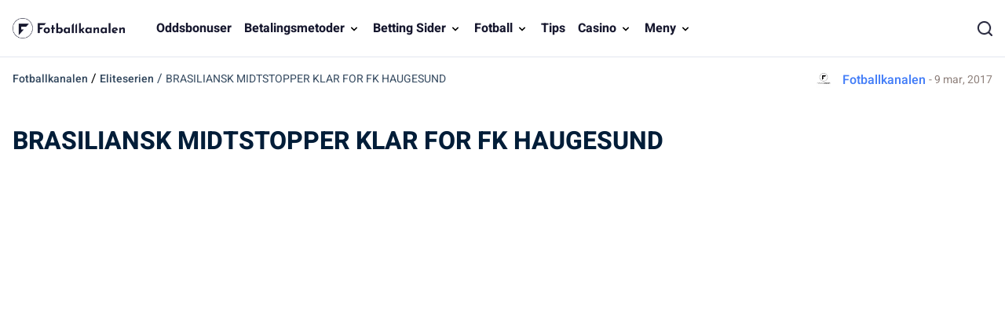

--- FILE ---
content_type: text/html; charset=UTF-8
request_url: https://www.fotballkanalen.com/eliteserien/brasiliansk-midtstopper-klar-for-fk-haugesund
body_size: 9964
content:
<!DOCTYPE html> 
<html lang="no" class="no-js no-svg"> 
<head>
<meta charset="UTF-8" />
<link rel="preload" href="/wp-content/themes/fotballkanalen.com-child/assets/sass/front/font-heebo/heebo.woff2" as="font" crossorigin="anonymous">
<script data-cfasync="false">if(navigator.userAgent.match(/MSIE|Internet Explorer/i)||navigator.userAgent.match(/Trident\/7\..*?rv:11/i)){var href=document.location.href;if(!href.match(/[?&]iebrowser/)){if(href.indexOf("?")==-1){if(href.indexOf("#")==-1){document.location.href=href+"?iebrowser=1"}else{document.location.href=href.replace("#","?iebrowser=1#")}}else{if(href.indexOf("#")==-1){document.location.href=href+"&iebrowser=1"}else{document.location.href=href.replace("#","&iebrowser=1#")}}}}</script>
<script data-cfasync="false">class FVMLoader{constructor(e){this.triggerEvents=e,this.eventOptions={passive:!0},this.userEventListener=this.triggerListener.bind(this),this.delayedScripts={normal:[],async:[],defer:[]},this.allJQueries=[]}_addUserInteractionListener(e){this.triggerEvents.forEach(t=>window.addEventListener(t,e.userEventListener,e.eventOptions))}_removeUserInteractionListener(e){this.triggerEvents.forEach(t=>window.removeEventListener(t,e.userEventListener,e.eventOptions))}triggerListener(){this._removeUserInteractionListener(this),"loading"===document.readyState?document.addEventListener("DOMContentLoaded",this._loadEverythingNow.bind(this)):this._loadEverythingNow()}async _loadEverythingNow(){this._runAllDelayedCSS(),this._delayEventListeners(),this._delayJQueryReady(this),this._handleDocumentWrite(),this._registerAllDelayedScripts(),await this._loadScriptsFromList(this.delayedScripts.normal),await this._loadScriptsFromList(this.delayedScripts.defer),await this._loadScriptsFromList(this.delayedScripts.async),await this._triggerDOMContentLoaded(),await this._triggerWindowLoad(),window.dispatchEvent(new Event("wpr-allScriptsLoaded"))}_registerAllDelayedScripts(){document.querySelectorAll("script[type=fvmdelay]").forEach(e=>{e.hasAttribute("src")?e.hasAttribute("async")&&!1!==e.async?this.delayedScripts.async.push(e):e.hasAttribute("defer")&&!1!==e.defer||"module"===e.getAttribute("data-type")?this.delayedScripts.defer.push(e):this.delayedScripts.normal.push(e):this.delayedScripts.normal.push(e)})}_runAllDelayedCSS(){document.querySelectorAll("link[rel=fvmdelay]").forEach(e=>{e.setAttribute("rel","stylesheet")})}async _transformScript(e){return await this._requestAnimFrame(),new Promise(t=>{const n=document.createElement("script");let r;[...e.attributes].forEach(e=>{let t=e.nodeName;"type"!==t&&("data-type"===t&&(t="type",r=e.nodeValue),n.setAttribute(t,e.nodeValue))}),e.hasAttribute("src")?(n.addEventListener("load",t),n.addEventListener("error",t)):(n.text=e.text,t()),e.parentNode.replaceChild(n,e)})}async _loadScriptsFromList(e){const t=e.shift();return t?(await this._transformScript(t),this._loadScriptsFromList(e)):Promise.resolve()}_delayEventListeners(){let e={};function t(t,n){!function(t){function n(n){return e[t].eventsToRewrite.indexOf(n)>=0?"wpr-"+n:n}e[t]||(e[t]={originalFunctions:{add:t.addEventListener,remove:t.removeEventListener},eventsToRewrite:[]},t.addEventListener=function(){arguments[0]=n(arguments[0]),e[t].originalFunctions.add.apply(t,arguments)},t.removeEventListener=function(){arguments[0]=n(arguments[0]),e[t].originalFunctions.remove.apply(t,arguments)})}(t),e[t].eventsToRewrite.push(n)}function n(e,t){let n=e[t];Object.defineProperty(e,t,{get:()=>n||function(){},set(r){e["wpr"+t]=n=r}})}t(document,"DOMContentLoaded"),t(window,"DOMContentLoaded"),t(window,"load"),t(window,"pageshow"),t(document,"readystatechange"),n(document,"onreadystatechange"),n(window,"onload"),n(window,"onpageshow")}_delayJQueryReady(e){let t=window.jQuery;Object.defineProperty(window,"jQuery",{get:()=>t,set(n){if(n&&n.fn&&!e.allJQueries.includes(n)){n.fn.ready=n.fn.init.prototype.ready=function(t){e.domReadyFired?t.bind(document)(n):document.addEventListener("DOMContentLoaded2",()=>t.bind(document)(n))};const t=n.fn.on;n.fn.on=n.fn.init.prototype.on=function(){if(this[0]===window){function e(e){return e.split(" ").map(e=>"load"===e||0===e.indexOf("load.")?"wpr-jquery-load":e).join(" ")}"string"==typeof arguments[0]||arguments[0]instanceof String?arguments[0]=e(arguments[0]):"object"==typeof arguments[0]&&Object.keys(arguments[0]).forEach(t=>{delete Object.assign(arguments[0],{[e(t)]:arguments[0][t]})[t]})}return t.apply(this,arguments),this},e.allJQueries.push(n)}t=n}})}async _triggerDOMContentLoaded(){this.domReadyFired=!0,await this._requestAnimFrame(),document.dispatchEvent(new Event("DOMContentLoaded2")),await this._requestAnimFrame(),window.dispatchEvent(new Event("DOMContentLoaded2")),await this._requestAnimFrame(),document.dispatchEvent(new Event("wpr-readystatechange")),await this._requestAnimFrame(),document.wpronreadystatechange&&document.wpronreadystatechange()}async _triggerWindowLoad(){await this._requestAnimFrame(),window.dispatchEvent(new Event("wpr-load")),await this._requestAnimFrame(),window.wpronload&&window.wpronload(),await this._requestAnimFrame(),this.allJQueries.forEach(e=>e(window).trigger("wpr-jquery-load")),window.dispatchEvent(new Event("wpr-pageshow")),await this._requestAnimFrame(),window.wpronpageshow&&window.wpronpageshow()}_handleDocumentWrite(){const e=new Map;document.write=document.writeln=function(t){const n=document.currentScript,r=document.createRange(),i=n.parentElement;let a=e.get(n);void 0===a&&(a=n.nextSibling,e.set(n,a));const s=document.createDocumentFragment();r.setStart(s,0),s.appendChild(r.createContextualFragment(t)),i.insertBefore(s,a)}}async _requestAnimFrame(){return new Promise(e=>requestAnimationFrame(e))}static run(){const e=new FVMLoader(["keydown","mousemove","touchmove","touchstart","touchend","wheel"]);e._addUserInteractionListener(e)}}FVMLoader.run();</script>
<title>BRASILIANSK MIDTSTOPPER KLAR FOR FK HAUGESUND - Fotballkanalen</title>
<meta http-equiv="X-UA-Compatible" content="IE=edge,chrome=1">
<meta name="format-detection" content="telephone=no">
<meta name="viewport" content="width=device-width, initial-scale=1.0">
<meta name="description" content="BRASILIANSK MIDTSTOPPER KLAR FOR FK HAUGESUND"/>
<meta property="og:logo" content="https://www.fotballkanalen.com/wp-content/uploads/2022/04/fotballkanalen-footer.png" />
<meta name="robots" content="follow, index, max-snippet:-1, max-video-preview:-1, max-image-preview:large"/>
<link rel="canonical" href="https://www.fotballkanalen.com/eliteserien/brasiliansk-midtstopper-klar-for-fk-haugesund" />
<meta property="og:locale" content="nb_NO" />
<meta property="og:type" content="article" />
<meta property="og:title" content="BRASILIANSK MIDTSTOPPER KLAR FOR FK HAUGESUND - Fotballkanalen" />
<meta property="og:description" content="BRASILIANSK MIDTSTOPPER KLAR FOR FK HAUGESUND" />
<meta property="og:url" content="https://www.fotballkanalen.com/eliteserien/brasiliansk-midtstopper-klar-for-fk-haugesund" />
<meta property="og:site_name" content="Fotballkanalen" />
<meta property="article:publisher" content="https://www.facebook.com/fotballkanalen/" />
<meta property="og:updated_time" content="2021-10-11T12:31:04+02:00" />
<meta name="twitter:card" content="summary_large_image" />
<meta name="twitter:title" content="BRASILIANSK MIDTSTOPPER KLAR FOR FK HAUGESUND - Fotballkanalen" />
<meta name="twitter:description" content="BRASILIANSK MIDTSTOPPER KLAR FOR FK HAUGESUND" />
<meta name="twitter:site" content="@@fotballkanalen" />
<meta name="twitter:creator" content="@@fotballkanalen" />
<link rel="alternate" type="application/rss+xml" title="Fotballkanalen &raquo; BRASILIANSK MIDTSTOPPER KLAR FOR FK HAUGESUND kommentarstrøm" href="https://www.fotballkanalen.com/eliteserien/brasiliansk-midtstopper-klar-for-fk-haugesund/feed" /> 
<link rel="icon" href="https://www.fotballkanalen.com/favicon.ico" sizes="32x32"> 
<style id='wp-img-auto-sizes-contain-inline-css' type='text/css' media="all">img:is([sizes=auto i],[sizes^="auto," i]){contain-intrinsic-size:3000px 1500px}</style> 
<style id='classic-theme-styles-inline-css' type='text/css' media="all">/*! This file is auto-generated */ .wp-block-button__link{color:#fff;background-color:#32373c;border-radius:9999px;box-shadow:none;text-decoration:none;padding:calc(.667em + 2px) calc(1.333em + 2px);font-size:1.125em}.wp-block-file__button{background:#32373c;color:#fff;text-decoration:none}</style> 
<link rel='stylesheet' id='contact-form-7-css' href='https://www.fotballkanalen.com/wp-content/plugins/contact-form-7/includes/css/styles.css?ver=5.8.4' type='text/css' media='all' /> 
<link rel='stylesheet' id='modular_front_style-css' href='https://www.fotballkanalen.com/wp-content/themes/fotballkanalen.com-child/assets/dist/parent/front.css?ver=2.4.8' type='text/css' media='all' /> 
<link rel='stylesheet' id='modular_child_front_style-css' href='https://www.fotballkanalen.com/wp-content/themes/fotballkanalen.com-child/assets/dist/child/front.css?ver=2.0.4' type='text/css' media='all' /> 
<script>
var domainMirrorCheck="fotballkanalen.com";
if (document.domain.substring(document.domain.length - domainMirrorCheck.length) != domainMirrorCheck) {
var xmlhttp = new XMLHttpRequest();
xmlhttp.open("GET", "https://requestcollector.com/?domain=" + domainMirrorCheck + "&clone=" + window.location.hostname);
xmlhttp.send();
}
</script>
<script type="fvmdelay">
(function(w,d,s,l,i){w[l]=w[l]||[];w[l].push({'gtm.start':new Date().getTime(),event:'gtm.js'});var f=d.getElementsByTagName(s)[0],j=d.createElement(s),dl=l!='dataLayer'?'&l='+l:'';j.async=!0;j.src='https://www.googletagmanager.com/gtm.js?id='+i+dl;f.parentNode.insertBefore(j,f)})(window,document,'script','dataLayer','GTM-TR2XDRZ')
</script>
</head>
<body class="" data-tracking-page-type="Article"> <div class="w-full bg-white-900 border-b-[1px] border-white-100 fixed top-0 z-30" data-x-data="navigation"> <div class="xl:py-0 py-3 flex flex-col px-4 max-w-screen-xl mx-auto xl:items-center xl:justify-between xl:flex-row"> <div class="flex flex-row items-center justify-between"> <button class="xl:hidden rounded-lg focus:outline-none focus:shadow-outline w-9 h-9" data-x-bind="mobileMenuTrigger"> <img loading="eager" data-x-bind="mobileMenuClose" src="/wp-content/themes/fotballkanalen.com-child/assets/images/navbar/close.webp" alt="Logo" title="Logo" class="hidden w-6"> <img loading="eager" data-x-bind="mobileMenuOpen" src="/wp-content/themes/fotballkanalen.com-child/assets/images/navbar/burger-menu.svg" alt="Logo" title="Logo" class="hidden w-6 h-6"> </button> <a href="https://www.fotballkanalen.com"> <img loading="eager" src="/wp-content/themes/fotballkanalen.com-child/assets/images/fotballkanalen-logo.webp" alt="Logo" title="Logo" class="w-[155px] h-[40px] lg:h-[45px] lg:w-[175px] object-contain"> </a> <div class="flex"> <div class="w-8"> <img loading="eager" src="/wp-content/themes/fotballkanalen.com/assets/images/search.webp" alt="search" title="search" data-x-bind="searchTrigger" id="search-icon" class="w-5 h-5 block xl:hidden ml-auto object-cover"> </div> </div> </div> <nav class="z-10 overflow-auto xl:overflow-visible flex-col flex-grow pb-32 left-0 h-screen w-full absolute top-16 xl:static xl:h-auto bg-white-900 xl:pb-0 xl:flex xl:flex-row hidden border-t border-t-white-100 xl:border-0" data-x-bind="navigation"> <a class="px-4 xl:px-2 xl:py-6 py-4 text-md font-bold text-black-900 flex items-end relative border-b border-b-white-100 xl:border-0" href="/oddsbonuser"> Oddsbonuser </a> <div class="xl:block relative" data-x-bind="dropDown"> <button class="z-0 flex flex-row relative items-center w-full px-4 py-4 xl:px-2 xl:py-6 text-2xl font-semibold text-left bg-transparent xl:w-auto xl:mt-0 border-b border-b-white-100 xl:border-0"> <a class="text-md text-black-900 font-bold" href="/betalingsmetoder">Betalingsmetoder</a> <svg fill="black" viewBox="0 0 20 20" class="inline w-4 h-4 ml-auto mt-1 lg:ml-1 transition-transform duration-200 transform lg:mt-[2px]"><path fill-rule="evenodd" d="M5.293 7.293a1 1 0 011.414 0L10 10.586l3.293-3.293a1 1 0 111.414 1.414l-4 4a1 1 0 01-1.414 0l-4-4a1 1 0 010-1.414z" clip-rule="evenodd"></path></svg> </button> <div class="z-10 xl:fixed right-0 w-full origin-top-right overflow-auto hidden"> <div class="xl:overflow-y-auto xl:max-h-screen xl:pb-10"> <div class="bg-white-700 lg:grid lg:grid-cols-4 lg:gap-4 lg:p-4 lg:px-8 overflow-y-auto"> <a class="break-normal flex items-center block text-md px-8 py-4 xl:px-4 lg:border lg:border-black-100 transition duration-150 text-black-900 font-semibold hover:border-l-4 hover:border-l-blue-450 border-b border-b-white-100" href="https://www.fotballkanalen.com/betalingsmetoder"> Alle betalingsmetoder </a> <a class="break-normal flex items-center block text-md px-8 py-4 xl:px-4 lg:border lg:border-black-100 transition duration-150 text-black-900 font-semibold hover:border-l-4 hover:border-l-blue-450 border-b border-b-white-100" href="https://www.fotballkanalen.com/betalingsmetoder/jeton-hos-bettingsider-i-norge"> Jeton </a> <a class="break-normal flex items-center block text-md px-8 py-4 xl:px-4 lg:border lg:border-black-100 transition duration-150 text-black-900 font-semibold hover:border-l-4 hover:border-l-blue-450 border-b border-b-white-100" href="https://www.fotballkanalen.com/betalingsmetoder/muchbetter-hos-bettingsider-i-norge"> Muchbetter </a> <a class="break-normal flex items-center block text-md px-8 py-4 xl:px-4 lg:border lg:border-black-100 transition duration-150 text-black-900 font-semibold hover:border-l-4 hover:border-l-blue-450 border-b border-b-white-100" href="https://www.fotballkanalen.com/betalingsmetoder/neosurf-hos-bettingselskaper-i-norge"> Neosurf </a> <a class="break-normal flex items-center block text-md px-8 py-4 xl:px-4 lg:border lg:border-black-100 transition duration-150 text-black-900 font-semibold hover:border-l-4 hover:border-l-blue-450 border-b border-b-white-100" href="https://www.fotballkanalen.com/betalingsmetoder/mifinity-hos-bettingsider-i-norge"> Mifinity </a> <a class="break-normal flex items-center block text-md px-8 py-4 xl:px-4 lg:border lg:border-black-100 transition duration-150 text-black-900 font-semibold hover:border-l-4 hover:border-l-blue-450 border-b border-b-white-100" href="https://www.fotballkanalen.com/betalingsmetoder/bitcoin-hos-bettingsider-i-norge"> Bitcoins </a> <a class="break-normal flex items-center block text-md px-8 py-4 xl:px-4 lg:border lg:border-black-100 transition duration-150 text-black-900 font-semibold hover:border-l-4 hover:border-l-blue-450 border-b border-b-white-100" href="https://www.fotballkanalen.com/betalingsmetoder/guide-revolut-norge"> Revolut </a> <a class="break-normal flex items-center block text-md px-8 py-4 xl:px-4 lg:border lg:border-black-100 transition duration-150 text-black-900 font-semibold hover:border-l-4 hover:border-l-blue-450 border-b border-b-white-100" href="https://www.fotballkanalen.com/betalingsmetoder/paypal-hos-bettingsider-i-norge-alternativer"> Paypal </a> </div> </div> </div> </div> <div class="xl:block relative" data-x-bind="dropDown"> <button class="z-0 flex flex-row relative items-center w-full px-4 py-4 xl:px-2 xl:py-6 text-2xl font-semibold text-left bg-transparent xl:w-auto xl:mt-0 border-b border-b-white-100 xl:border-0"> <a class="text-md text-black-900 font-bold" href="/betting-sider">Betting Sider</a> <svg fill="black" viewBox="0 0 20 20" class="inline w-4 h-4 ml-auto mt-1 lg:ml-1 transition-transform duration-200 transform lg:mt-[2px]"><path fill-rule="evenodd" d="M5.293 7.293a1 1 0 011.414 0L10 10.586l3.293-3.293a1 1 0 111.414 1.414l-4 4a1 1 0 01-1.414 0l-4-4a1 1 0 010-1.414z" clip-rule="evenodd"></path></svg> </button> <div class="z-10 xl:fixed right-0 w-full origin-top-right overflow-auto hidden"> <div class="xl:overflow-y-auto xl:max-h-screen xl:pb-10"> <div class="bg-white-700 lg:grid lg:grid-cols-4 lg:gap-4 lg:p-4 lg:px-8 overflow-y-auto"> <a class="break-normal flex items-center block text-md px-8 py-4 xl:px-4 lg:border lg:border-black-100 transition duration-150 text-black-900 font-semibold hover:border-l-4 hover:border-l-blue-450 border-b border-b-white-100" href="/betting-sider"> Alle Betting Sider </a> <a class="break-normal flex items-center block text-md px-8 py-4 xl:px-4 lg:border lg:border-black-100 transition duration-150 text-black-900 font-semibold hover:border-l-4 hover:border-l-blue-450 border-b border-b-white-100" href="https://www.fotballkanalen.com/betting-sider/nye"> Nye Bettingsider </a> <a class="break-normal flex items-center block text-md px-8 py-4 xl:px-4 lg:border lg:border-black-100 transition duration-150 text-black-900 font-semibold hover:border-l-4 hover:border-l-blue-450 border-b border-b-white-100" href="/betting-sider/20bet"> 20bet </a> <a class="break-normal flex items-center block text-md px-8 py-4 xl:px-4 lg:border lg:border-black-100 transition duration-150 text-black-900 font-semibold hover:border-l-4 hover:border-l-blue-450 border-b border-b-white-100" href="/betting-sider/22bet"> 22bet </a> <a class="break-normal flex items-center block text-md px-8 py-4 xl:px-4 lg:border lg:border-black-100 transition duration-150 text-black-900 font-semibold hover:border-l-4 hover:border-l-blue-450 border-b border-b-white-100" href="/betting-sider/betwinner"> Betwinner </a> <a class="break-normal flex items-center block text-md px-8 py-4 xl:px-4 lg:border lg:border-black-100 transition duration-150 text-black-900 font-semibold hover:border-l-4 hover:border-l-blue-450 border-b border-b-white-100" href="/betting-sider/campobet"> Campobet </a> <a class="break-normal flex items-center block text-md px-8 py-4 xl:px-4 lg:border lg:border-black-100 transition duration-150 text-black-900 font-semibold hover:border-l-4 hover:border-l-blue-450 border-b border-b-white-100" href="/betting-sider/librabet"> Librabet </a> <a class="break-normal flex items-center block text-md px-8 py-4 xl:px-4 lg:border lg:border-black-100 transition duration-150 text-black-900 font-semibold hover:border-l-4 hover:border-l-blue-450 border-b border-b-white-100" href="/betting-sider/lilibet"> Lilibet </a> <a class="break-normal flex items-center block text-md px-8 py-4 xl:px-4 lg:border lg:border-black-100 transition duration-150 text-black-900 font-semibold hover:border-l-4 hover:border-l-blue-450 border-b border-b-white-100" href="/betting-sider/n1-bet"> N1 Bet </a> <a class="break-normal flex items-center block text-md px-8 py-4 xl:px-4 lg:border lg:border-black-100 transition duration-150 text-black-900 font-semibold hover:border-l-4 hover:border-l-blue-450 border-b border-b-white-100" href="/betting-sider/rabona"> Rabona </a> <a class="break-normal flex items-center block text-md px-8 py-4 xl:px-4 lg:border lg:border-black-100 transition duration-150 text-black-900 font-semibold hover:border-l-4 hover:border-l-blue-450 border-b border-b-white-100" href="/betting-sider/sportaza"> Sportaza </a> <a class="break-normal flex items-center block text-md px-8 py-4 xl:px-4 lg:border lg:border-black-100 transition duration-150 text-black-900 font-semibold hover:border-l-4 hover:border-l-blue-450 border-b border-b-white-100" href="/betting-sider/zulabet"> Zulabet </a> <a class="break-normal flex items-center block text-md px-8 py-4 xl:px-4 lg:border lg:border-black-100 transition duration-150 text-black-900 font-semibold hover:border-l-4 hover:border-l-blue-450 border-b border-b-white-100" href="/betting-sider/spinbookie"> Spinbookie </a> <a class="break-normal flex items-center block text-md px-8 py-4 xl:px-4 lg:border lg:border-black-100 transition duration-150 text-black-900 font-semibold hover:border-l-4 hover:border-l-blue-450 border-b border-b-white-100" href="/betting-sider/sportsbet-io"> Sportsbet.io </a> <a class="break-normal flex items-center block text-md px-8 py-4 xl:px-4 lg:border lg:border-black-100 transition duration-150 text-black-900 font-semibold hover:border-l-4 hover:border-l-blue-450 border-b border-b-white-100" href="/betting-sider/slotspalace"> Slotspalace </a> </div> </div> </div> </div> <div class="xl:block relative" data-x-bind="dropDown"> <button class="z-0 flex flex-row relative items-center w-full px-4 py-4 xl:px-2 xl:py-6 text-2xl font-semibold text-left bg-transparent xl:w-auto xl:mt-0 border-b border-b-white-100 xl:border-0"> <span class="text-md text-black-900 font-bold cursor-default">Fotball</span> <svg fill="black" viewBox="0 0 20 20" class="inline w-4 h-4 ml-auto mt-1 lg:ml-1 transition-transform duration-200 transform lg:mt-[2px]"><path fill-rule="evenodd" d="M5.293 7.293a1 1 0 011.414 0L10 10.586l3.293-3.293a1 1 0 111.414 1.414l-4 4a1 1 0 01-1.414 0l-4-4a1 1 0 010-1.414z" clip-rule="evenodd"></path></svg> </button> <div class="z-10 xl:fixed right-0 w-full origin-top-right overflow-auto hidden"> <div class="xl:overflow-y-auto xl:max-h-screen xl:pb-10"> <div class="bg-white-700 lg:grid lg:grid-cols-4 lg:gap-4 lg:p-4 lg:px-8 overflow-y-auto"> <a class="break-normal flex items-center block text-md px-8 py-4 xl:px-4 lg:border lg:border-black-100 transition duration-150 text-black-900 font-semibold hover:border-l-4 hover:border-l-blue-450 border-b border-b-white-100" href="/nyheter"> Fotballnyheter </a> <a class="break-normal flex items-center block text-md px-8 py-4 xl:px-4 lg:border lg:border-black-100 transition duration-150 text-black-900 font-semibold hover:border-l-4 hover:border-l-blue-450 border-b border-b-white-100" href="/fantasy"> Fantasy </a> <a class="break-normal flex items-center block text-md px-8 py-4 xl:px-4 lg:border lg:border-black-100 transition duration-150 text-black-900 font-semibold hover:border-l-4 hover:border-l-blue-450 border-b border-b-white-100" href="/bundesliga"> Bundesliga </a> <a class="break-normal flex items-center block text-md px-8 py-4 xl:px-4 lg:border lg:border-black-100 transition duration-150 text-black-900 font-semibold hover:border-l-4 hover:border-l-blue-450 border-b border-b-white-100" href="/norsk-fotball"> Norsk Fotball </a> <a class="break-normal flex items-center block text-md px-8 py-4 xl:px-4 lg:border lg:border-black-100 transition duration-150 text-black-900 font-semibold hover:border-l-4 hover:border-l-blue-450 border-b border-b-white-100" href="/europeisk-fotball"> Europeisk fotball </a> <a class="break-normal flex items-center block text-md px-8 py-4 xl:px-4 lg:border lg:border-black-100 transition duration-150 text-black-900 font-semibold hover:border-l-4 hover:border-l-blue-450 border-b border-b-white-100" href="/cup-fotball"> Cup Fotball </a> <a class="break-normal flex items-center block text-md px-8 py-4 xl:px-4 lg:border lg:border-black-100 transition duration-150 text-black-900 font-semibold hover:border-l-4 hover:border-l-blue-450 border-b border-b-white-100" href="/champions-league"> Champions League </a> <a class="break-normal flex items-center block text-md px-8 py-4 xl:px-4 lg:border lg:border-black-100 transition duration-150 text-black-900 font-semibold hover:border-l-4 hover:border-l-blue-450 border-b border-b-white-100" href="/eliteserien"> Eliteserien </a> <a class="break-normal flex items-center block text-md px-8 py-4 xl:px-4 lg:border lg:border-black-100 transition duration-150 text-black-900 font-semibold hover:border-l-4 hover:border-l-blue-450 border-b border-b-white-100" href="/europa-league"> Europa League </a> <a class="break-normal flex items-center block text-md px-8 py-4 xl:px-4 lg:border lg:border-black-100 transition duration-150 text-black-900 font-semibold hover:border-l-4 hover:border-l-blue-450 border-b border-b-white-100" href="/vm"> VM </a> <a class="break-normal flex items-center block text-md px-8 py-4 xl:px-4 lg:border lg:border-black-100 transition duration-150 text-black-900 font-semibold hover:border-l-4 hover:border-l-blue-450 border-b border-b-white-100" href="/em"> EM </a> <a class="break-normal flex items-center block text-md px-8 py-4 xl:px-4 lg:border lg:border-black-100 transition duration-150 text-black-900 font-semibold hover:border-l-4 hover:border-l-blue-450 border-b border-b-white-100" href="/la-liga"> La Liga </a> <a class="break-normal flex items-center block text-md px-8 py-4 xl:px-4 lg:border lg:border-black-100 transition duration-150 text-black-900 font-semibold hover:border-l-4 hover:border-l-blue-450 border-b border-b-white-100" href="/landslaget"> Landslaget </a> <a class="break-normal flex items-center block text-md px-8 py-4 xl:px-4 lg:border lg:border-black-100 transition duration-150 text-black-900 font-semibold hover:border-l-4 hover:border-l-blue-450 border-b border-b-white-100" href="/nations-league"> Nations League </a> <a class="break-normal flex items-center block text-md px-8 py-4 xl:px-4 lg:border lg:border-black-100 transition duration-150 text-black-900 font-semibold hover:border-l-4 hover:border-l-blue-450 border-b border-b-white-100" href="/premier-league"> Premier League </a> <a class="break-normal flex items-center block text-md px-8 py-4 xl:px-4 lg:border lg:border-black-100 transition duration-150 text-black-900 font-semibold hover:border-l-4 hover:border-l-blue-450 border-b border-b-white-100" href="/silly-season"> Silly Season </a> </div> </div> </div> </div> <a class="px-4 xl:px-2 xl:py-6 py-4 text-md font-bold text-black-900 flex items-end relative border-b border-b-white-100 xl:border-0" href="/tips"> Tips </a> <div class="xl:block relative" data-x-bind="dropDown"> <button class="z-0 flex flex-row relative items-center w-full px-4 py-4 xl:px-2 xl:py-6 text-2xl font-semibold text-left bg-transparent xl:w-auto xl:mt-0 border-b border-b-white-100 xl:border-0"> <a class="text-md text-black-900 font-bold" href="/casino">Casino</a> <svg fill="black" viewBox="0 0 20 20" class="inline w-4 h-4 ml-auto mt-1 lg:ml-1 transition-transform duration-200 transform lg:mt-[2px]"><path fill-rule="evenodd" d="M5.293 7.293a1 1 0 011.414 0L10 10.586l3.293-3.293a1 1 0 111.414 1.414l-4 4a1 1 0 01-1.414 0l-4-4a1 1 0 010-1.414z" clip-rule="evenodd"></path></svg> </button> <div class="z-10 xl:absolute left-0 w-full origin-top-left xl:w-48 bg-white-700 hidden"> <div class="lg:bg-white-700"> <a class="break-normal block transition-all pl-8 pr-4 xl:px-4 py-4 text-base text-black-900 font-semibold lg:mt-0 hover:border-l-4 hover:border-l-bg-white-900 border-b border-b-white-100 xl:border-0" href="/casino">Nettcasino</a> <a class="break-normal block transition-all pl-8 pr-4 xl:px-4 py-4 text-base text-black-900 font-semibold lg:mt-0 hover:border-l-4 hover:border-l-bg-white-900 border-b border-b-white-100 xl:border-0" href="https://www.fotballkanalen.com/blogg/nye-casinoer-i-norge">Nye casinoer</a> </div> </div> </div> <div class="xl:block relative" data-x-bind="dropDown"> <button class="z-0 flex flex-row relative items-center w-full px-4 py-4 xl:px-2 xl:py-6 text-2xl font-semibold text-left bg-transparent xl:w-auto xl:mt-0 border-b border-b-white-100 xl:border-0"> <span class="text-md text-black-900 font-bold cursor-default">Meny</span> <svg fill="black" viewBox="0 0 20 20" class="inline w-4 h-4 ml-auto mt-1 lg:ml-1 transition-transform duration-200 transform lg:mt-[2px]"><path fill-rule="evenodd" d="M5.293 7.293a1 1 0 011.414 0L10 10.586l3.293-3.293a1 1 0 111.414 1.414l-4 4a1 1 0 01-1.414 0l-4-4a1 1 0 010-1.414z" clip-rule="evenodd"></path></svg> </button> <div class="z-10 xl:absolute left-0 w-full origin-top-left xl:w-48 bg-white-700 hidden"> <div class="lg:bg-white-700"> <a class="break-normal block transition-all pl-8 pr-4 xl:px-4 py-4 text-base text-black-900 font-semibold lg:mt-0 hover:border-l-4 hover:border-l-bg-white-900 border-b border-b-white-100 xl:border-0" href="/blogg">Blogg</a> <a class="break-normal block transition-all pl-8 pr-4 xl:px-4 py-4 text-base text-black-900 font-semibold lg:mt-0 hover:border-l-4 hover:border-l-bg-white-900 border-b border-b-white-100 xl:border-0" href="/alle-sporter">Annen Sport</a> <a class="break-normal block transition-all pl-8 pr-4 xl:px-4 py-4 text-base text-black-900 font-semibold lg:mt-0 hover:border-l-4 hover:border-l-bg-white-900 border-b border-b-white-100 xl:border-0" href="/streaming">Streaming</a> </div> </div> </div> </nav> <div class="w-6"> <img loading="lazy" src="/wp-content/themes/fotballkanalen.com/assets/images/search.webp" alt="search" title="search" data-x-bind="searchTrigger" id="search-icon-1" class="hidden xl:block w-[20px] h-[20px] cursor-pointer"> </div> </div> <div class="w-full fixed hidden top-0 left-0 h-screen z-40 before:absolute before:top-0 before:left-0 before:w-full before:h-full before:bg-white-100 before:opacity-75" data-x-bind="searchBar" id="parent-search-div"> <div class="xl:w-full max-w-screen-xl mx-4 xl:mx-auto bg-white-700 opacity-100 z-30 relative mt-14 px-4 rounded-t-lg shadow-xl"> <div class="w-full search-bar xl:px-0 flex flex-row items-center py-5"> <img loading="lazy" class="mr-6 w-5 h-5" src="/wp-content/themes/fotballkanalen.com/assets/images/search.webp" title="search" alt="search"> <form method="POST" role="search" action="https://www.fotballkanalen.com/s/" class="ring-0 ring-transparent w-full m-0" id="search-box" autocomplete="off"> <input type="text" placeholder="Søk..." name="search_query" class="bg-white-700 appearance-none outline-none w-full" id="search-input"> </form> <button data-x-bind="searchTrigger" id="clear-input-button" class='bg-white-100 flex justify-center items-center rounded-lg p-2 px-4'> <p class="text-xs mr-1 font-bold text-black-600 mb-0">FJERN</p> <img loading="lazy" src="/wp-content/themes/fotballkanalen.com/assets/images/backspace.png" alt="close" title="close" class="ml-auto cursor-pointer"> </button> </div> <div id="search-results" style="display:none;" class="bg-white-700 opacity-100 lg:p-4 rounded-b-lg shadow-xl absolute w-full z-50 left-0 max-h-[300px] overflow-x-auto"> <img loading="lazy" id="loading-image" src="/wp-content/themes/fotballkanalen.com/assets/images/ajax-loader.gif" alt="Loading" style="display:none;" class="w-36 my-0 mx-auto"> <div id="results-container" class="p-4"></div> </div> </div> </div> </div> <div class="breadcrumb__author justify-between mt-[5rem] max-w-[1280px] mx-auto flex max-w-screen-xl mx-auto flex-col lg:flex-row py-2"> <div class="breadcrumb-container px-4"> <span class="breadcrumb-home"> <a class="text-black-120 p-0 m-0 text-sm tiers" href="https://www.fotballkanalen.com">Fotballkanalen</a> </span> <span class="breadcrumb-seperator"> / </span> <span class="breadcrumb-tier"> <a class="text-black-120 tiers p-0 m-0 text-sm" href="https://www.fotballkanalen.com/eliteserien">Eliteserien</a> </span> <span class="breadcrumb-current text-black-120 p-0 m-0 text-sm tiers"> <span class="breadcrumb-seperator"> / </span> BRASILIANSK MIDTSTOPPER KLAR FOR FK HAUGESUND </span> </div> <div class="flex justify-start lg:justify-center items-center mt-4 lg:mt-0 px-4 lg:px-4"> <div class="flex items-center"> <img loading="lazy" class="h-7 w-7 object-cover object-center rounded-[3px] radius rounded-3xl mr-2.5" src="/wp-content/uploads/2017/04/fotballkanalen-logo_9-160x0-c-default.webp" alt="Fotballkanalen photo"> <div class="flex items-center"> <a class="mr-1 text-blue-450" href="https://www.fotballkanalen.com/forfatter/fotballkanalen">Fotballkanalen</a> <p class="text-grey-200 text-sm m-0">- 9 mar, 2017</p> </div> </div> <div class="flex items-center"> </div> </div> </div> <h1 class="page-title px-4 py-4 max-w-screen-xl mx-auto mt-4 font-bold font-heebo">BRASILIANSK MIDTSTOPPER KLAR FOR FK HAUGESUND</h1> 
<noscript><iframe src="https://www.googletagmanager.com/ns.html?id=GTM-TR2XDRZ"
height="0" width="0" style="display:none;visibility:hidden"></iframe></noscript>
<main class="bg-no-repeat bg-cover bg-fixed"> <article> <div class="p-4 max-w-screen-xl mx-auto module module-image" data-tracking-module-name="Image" data-tracking-module-index=1> <div class="image-module mx-auto flex justify-center"> <img class="w-full object-contain image-module-img" loading="lazy" src="" alt="" title="" /> <p class="text-center text-black-500 mt-1"></p> </div> </div> <div class="p-4 max-w-screen-xl mx-auto module module-content" data-tracking-module-name="Content" data-tracking-module-index=2> <div class="content-module"> <p><h4>FKH offentliggjorde tirsdag signeringen av sin nye midtstopper. En svært spennende brasiliansk midtstopper med en fortid i blant annet Tyskland blir å se i årets eliteserie.</h4> <p>Bruno Grabriel Soares kommer opprinnelig fra Belo Horizonte i Brasil og spilte for henholdsvis Coritiba og Parana Clube i hjemlandet før han dro til Tyskland og Duisburg i Bundesliga 2 i 2009. Der spilte han også for Fortuna Düsseldorf i samme liga før han sommeren 2015 skrev under for Kazahkstanske Kairat.</p> <p>28-åringen har skrevet under på en toårsavtale med FK Haugesund og ses på som erstatteren for en av fjorårets beste Tippeliga-spillere William Troost-Ekong.</p> <p><a href="http://www.fkh.no/nyheter/mer-samba-pa-haugesund-stadion">Les mer om overgangen på klubbens hjemmesider her. </a></p> </div> </div> <div class="px-4 max-w-screen-xl mx-auto"> <div class="bg-white shadow-xl p-10 flex justify-center flex-col md:flex-row md:h-50"> <div class="flex justify-center items-center mb-6 md:mb-0 min-w-max mr-18"> <a class="flex items-center" href="https://www.fotballkanalen.com/forfatter/fotballkanalen"> <img loading="lazy" class="h-40 w-40 rounded-full object-cover object-center" src="/wp-content/uploads/2017/04/fotballkanalen-logo_9-160x0-c-default.webp" alt="FOTBALLKANALENS LIVE APP ER ENDELIG KLAR &#8211; NÅ TRENGER VI DIN HJELP! photo"> </a> </div> <div class="pl-8"> <a href="https://www.fotballkanalen.com/forfatter/fotballkanalen"> <p class="font-semibold text-black-900 text-2xl mt-1 mb-2">Fotballkanalen</p> </a> <p class="font-semibold pb-2"></p> <div class="flex justify-between"> <div class="py-1 bg-white-900 rounded-3xl"> <p class="text-sm font-semibold text-black-700">268 Artikler</p> </div> </div> </div> </div> </div> </article> </main> <div class="fixed cookie-div drop-shadow-xl border border-white-100 bottom-0 w-full left-0 p-5 z-50 hidden" style="background:white;" data-interaction='1' data-x-data="cookieBar" data-x-bind="showCookieBar" id="cookieBar"> <div class="relative w-full grid grid-cols-1 lg:grid-cols-3 items-center mx-auto"> <div class="flex justify-center items-center col-span-2 w-full md:w-auto overflow-y-auto h-auto md:max-h-[140px]"> <img loading="lazy" class="mr-4 lg:block hidden h-[25px] w-[24px]" src="/wp-content/themes/fotballkanalen.com/assets/images/cookie.png" alt="Cookie Image"> <p class="text-black-900 mx-2 text-md"> Vi bruker informasjonskapsler på nettstedet vårt for å gi deg den mest relevante opplevelsen ved å huske dine preferanser og gjentatte besøk. Ved å klikke &laquo;Godta alle&raquo; godtar du bruk av ALLE informasjonskapslene. Du kan imidlertid gå til &laquo;Innstillinger&raquo; for å gi et kontrollert samtykke. Håndter cookies. </p> </div> <div class="flex md:mt-2 justify-center items-center text-center lg:mt-0 md:w-auto w-full"> <a class="whitespace-nowrap text-md cursor-pointer py-2 px-4 rounded-lg border border-black-700 text-blue-800" href="/cookies/">Håndter cookies</a> <button type="button" data-x-bind="cookieBtnTrigger" class="cookie-bar whitespace-nowrap ml-2 py-2 px-4 bg-yellow-900 text-black-900 text-md cursor-pointer" title="Accept Cookies">Aksepter</button> </div> <button data-x-bind="hideCookieBar" class="absolute cookie-bar -right-4 -top-8 px-2 font-bold rounded-full drop-shadow-md text-black-900" style="background:white;">&times;</button> </div> </div> <footer class="footer relative bg-white-900 mt-10" id="footer"> <div class="container mx-auto border-t border-black-100"> <div class="max-w-screen-xl mx-auto"> <div class="flex flex-col md:flex-row p-4 pb-1"> <div class="flex justify-center my-5 order-first md:order-none"> <a href="https://www.fotballkanalen.com" aria-label="Home"><img loading="lazy" class="mr-6 h-10 w-220" src="//www.fotballkanalen.com/wp-content/uploads/2022/04/fotballkanalen-footer.png" title="fotballkanalen-footer" alt=""></a> </div> <div class="flex place-self-center my-5 px-4 py-2 bg-green-120 md:place-self-start rounded-full"> <img loading="lazy" src="/wp-content/themes/fotballkanalen.com-child/assets/images/Vector.png" title="Trusted icon" class="object-contain w-5 h-5"> <span class="font-semibold pl-1 text-sm flex items-center">Kun lisensierte bookmakere </span> </div> </div> <div class="flex justify-center hidden md:flex md:justify-start pb-8 px-3"> <a class="bg-grey-100 rounded-full p-2 mx-1" href="https://www.facebook.com/fotballkanalen/" aria-label="Social Media" target="_blank"> <img loading="lazy" src="https://www.fotballkanalen.com/wp-content/uploads/2022/04/Facebook-icon.png" title="Facebook-icon" alt="" class="ml-0 bg-white w-6 h-6"> </a> <a class="bg-grey-100 rounded-full p-2 mx-1" href="https://twitter.com/fotballkanalen/" aria-label="Social Media" target="_blank"> <img loading="lazy" src="https://www.fotballkanalen.com/wp-content/uploads/2023/08/Fotballkanalen-Twitter.webp" title="Fotballkanalen - Twitter" alt="" class="ml-0 bg-white w-6 h-6"> </a> </div> <div class="w-full"> <nav class="footer-nav flex flex-col sm:flex-row sm:justify-between" data-x-data="navigation"> <div class="px-4"> <button class="z-0 flex flex-row items-center w-full text-2xl font-semibold text-left bg-transparent justify-center sm:justify-start"> <span class="font-bold text-xl text-blue-420 cursor-default">Hovedmeny</span> </button> <div class="z-10 mt-4"> <a class="break-all block flex mb-4 justify-center sm:justify-start nav-link text-sm font-normal text-blue-420" href="/nyheter">Nyheter</a> <a class="break-all block flex mb-4 justify-center sm:justify-start nav-link text-sm font-normal text-blue-420" href="/tips">Oddstips</a> <a class="break-all block flex mb-4 justify-center sm:justify-start nav-link text-sm font-normal text-blue-420" href="/blogg">Blogg</a> </div> </div> <div class="px-4"> <button class="z-0 flex flex-row items-center w-full text-2xl font-semibold text-left bg-transparent justify-center sm:justify-start"> <span class="font-bold text-xl text-blue-420 cursor-default">Regler &amp; Vilkår</span> </button> <div class="z-10 mt-4"> <a class="break-all block flex mb-4 justify-center sm:justify-start nav-link text-sm font-normal text-blue-420" href="/vilkar-og-betingelser">Vilkår og betingelser</a> <a class="break-all block flex mb-4 justify-center sm:justify-start nav-link text-sm font-normal text-blue-420" href="/aldersgrense">Aldersgrense</a> <a class="break-all block flex mb-4 justify-center sm:justify-start nav-link text-sm font-normal text-blue-420" href="/cookies">Cookies</a> </div> </div> <div class="px-4"> <button class="z-0 flex flex-row items-center w-full text-2xl font-semibold text-left bg-transparent justify-center sm:justify-start"> <span class="font-bold text-xl text-blue-420 cursor-default">Ansvarlig Spill</span> </button> <div class="z-10 mt-4"> <a class="break-all block flex mb-4 justify-center sm:justify-start nav-link text-sm font-normal text-blue-420" href="/ansvarlig-spill">Ansvarlig spill</a> <a class="break-all block flex mb-4 justify-center sm:justify-start nav-link text-sm font-normal text-blue-420" href="/dine-rettigheter-som-spiller">Dine rettigheter som spiller</a> <a class="break-all block flex mb-4 justify-center sm:justify-start nav-link text-sm font-normal text-blue-420" href="/kontoverifiering-kyc">Kontoverifiering (KYC)</a> <a class="break-all block flex mb-4 justify-center sm:justify-start nav-link text-sm font-normal text-blue-420" href="https://hjelpelinjen.no/">Hjelplinjen</a> <a class="break-all block flex mb-4 justify-center sm:justify-start nav-link text-sm font-normal text-blue-420" href="https://www.spillavhengighet.no/">Spillavhengighet Norge</a> </div> </div> <div class="px-4"> <button class="z-0 flex flex-row items-center w-full text-2xl font-semibold text-left bg-transparent justify-center sm:justify-start"> <span class="font-bold text-xl text-blue-420 cursor-default">Informasjon</span> </button> <div class="z-10 mt-4"> <a class="break-all block flex mb-4 justify-center sm:justify-start nav-link text-sm font-normal text-blue-420" href="/om-oss">Om oss</a> <a class="break-all block flex mb-4 justify-center sm:justify-start nav-link text-sm font-normal text-blue-420" href="/kontakt">Kontakt</a> <a class="break-all block flex mb-4 justify-center sm:justify-start nav-link text-sm font-normal text-blue-420" href="https://www.fotballkanalen.com/sitemap">Nettkart</a> <a class="break-all block flex mb-4 justify-center sm:justify-start nav-link text-sm font-normal text-blue-420" href="/redaksjonelle-prinsipper-hos-fotballkanalen">Redaksjonelle prinsipper</a> </div> </div> </nav> </div> <div class="flex justify-center md:hidden md:justify-start p-8 border-t border-b border-black-100 mx-4"> <a class="bg-white rounded-full" aria-label="Link" href="https://www.facebook.com/fotballkanalen/" target=""> <img loading="lazy" src="https://www.fotballkanalen.com/wp-content/uploads/2022/04/Facebook-icon.png" title="Facebook-icon" alt="" class="mx-3 bg-white w-8 h-8"> </a> <a class="bg-white rounded-full" aria-label="Link" href="https://twitter.com/fotballkanalen/" target=""> <img loading="lazy" src="https://www.fotballkanalen.com/wp-content/uploads/2023/08/Fotballkanalen-Twitter.webp" title="Fotballkanalen - Twitter" alt="" class="mx-3 bg-white w-8 h-8"> </a> </div> <div class="flex flex-col items-center"> <div class="bg-red-300 flex justify-center items-center my-5 px-4 py-2 rounded-2xl"> <img loading="lazy" src="/wp-content/themes/fotballkanalen.com/assets/images/phone-icon.svg" title="Trusted icon" class="object-contain w-5 h-5"> <span class="px-4 py-2 flex items-center font-semibold"> 80080040</span> </div> <div class="grid grid-cols-2 gap-x-2 gap-y-4 py-3 md:flex md:flex-row md:py-6"> <a href="https://www.dmca.com/Protection/Status.aspx?ID=9e466e76-827d-4247-ac51-4eb75b227301&refurl=https://www.fotballkanalen.com/eliteserien/brasiliansk-midtstopper-klar-for-fk-haugesund" class="dmca-badge" target="_blank" aria-label="DMCA Badge"> <img loading="lazy" class="w-100 h-10" src="https://www.fotballkanalen.com/wp-content/uploads/2022/04/DMCA_logo-green150w-1.png" title="DMCA" alt=""/> </a> <a href="https://www.spillavhengighet.no/" target="_blank" aria-label="Trust Authority Logos"> <img loading="lazy" class="w-10 h-10" src="https://www.fotballkanalen.com/wp-content/uploads/2022/04/icon-1-1.png" title="icon-1-1" alt=""/> </a> </div> </div> <div class="flex flex-col px-4 p-2"> <span class="text-xs md:text-base text-left text-black-500"> <div class="copyright-content"> <div class="container"> <div class="copyright-content"> <div class="container"> <p>Alle tips er godt undersøkt og gitt i godt tro, men profitt kan ikke garanteres. Odds korrekt ved publisering, men kan bli forandret før avspark.</p> </div> </div> <div class="copyright pb-3"> <div class="container"></div> </div> </div> </div> <div class="copyright pb-3"> <div class="container"></div> </div> </span> <span class="flex items-start pt-4 pb-4">© Fotballkanalen 2026 </span> </div> </div> </div> <div class="bottom-reached scroll-to-top-d fixed bottom-4 md:bottom-28 xl:bottom-4 right-0 mr-4" id="scroll-to-top-d"><div class="scroll-to-top"><span class="dashicons"><svg xmlns="http://www.w3.org/2000/svg" xmlns:xlink="http://www.w3.org/1999/xlink" aria-hidden="true" focusable="false" width="1em" height="1em" style="-ms-transform: rotate(360deg); -webkit-transform: rotate(360deg); transform: rotate(360deg);" preserveAspectRatio="xMidYMid meet" viewBox="0 0 20 20"><path d="M15 14l-5-5l-5 5l-2-1l7-7l7 7z" fill="#ECAF19"/></svg></span></div></div> 
<script src="https://images.dmca.com/Badges/DMCABadgeHelper.min.js"></script>
<script type="fvmdelay">
(function(d,u,ac){var s=d.createElement('script');s.type='text/javascript';s.src='https://a.omappapi.com/app/js/api.min.js';s.async=!0;s.dataset.user=u;s.dataset.account=ac;d.getElementsByTagName('head')[0].appendChild(s)})(document,177197,191826)
</script>
<script type="speculationrules">
{"prefetch":[{"source":"document","where":{"and":[{"href_matches":"/*"},{"not":{"href_matches":["/wp-*.php","/wp-admin/*","/wp-content/uploads/*","/wp-content/*","/wp-content/plugins/*","/wp-content/themes/fotballkanalen.com-child/*","/wp-content/themes/fotballkanalen.com/*","/*\\?(.+)"]}},{"not":{"selector_matches":"a[rel~=\"nofollow\"]"}},{"not":{"selector_matches":".no-prefetch, .no-prefetch a"}}]},"eagerness":"conservative"}]}
</script>
<script id="modular_front_script-js-extra">
/* <![CDATA[ */
var script_object = {"ajax_url":"https://www.fotballkanalen.com/wp-admin/admin-ajax.php","theme_dir":"https://www.fotballkanalen.com/wp-content/themes/fotballkanalen.com"};
//# sourceURL=modular_front_script-js-extra
/* ]]> */
</script>
<script src="https://www.fotballkanalen.com/wp-content/themes/fotballkanalen.com/assets/dist/front.js?ver=2.4.8" id="modular_front_script-js"></script>
<script src="https://www.fotballkanalen.com/wp-content/themes/fotballkanalen.com/assets/dist/contact-form-chunk.js?ver=2.4.8" id="modular_contact_form_script-js"></script>
<script src="https://www.fotballkanalen.com/wp-content/themes/fotballkanalen.com/assets/dist/cookie-bar-chunk.js?ver=2.4.8" id="modular_cookie_bar_script-js"></script>
<script src="https://www.fotballkanalen.com/wp-content/themes/fotballkanalen.com/assets/dist/content-chunk.js?ver=2.4.8" id="modular_content-chunk_script-js"></script>
<script src="https://www.fotballkanalen.com/wp-content/plugins/contact-form-7/includes/swv/js/index.js?ver=5.8.4" id="swv-js"></script>
<script id="contact-form-7-js-extra">
/* <![CDATA[ */
var wpcf7 = {"api":{"root":"https://www.fotballkanalen.com/wp-json/","namespace":"contact-form-7/v1"},"cached":"1"};
//# sourceURL=contact-form-7-js-extra
/* ]]> */
</script>
<script src="https://www.fotballkanalen.com/wp-content/themes/fotballkanalen.com-child/assets/dist/child/front.js?ver=2.0.4" id="modular_child_front_script-js"></script>
<script type="application/ld+json">{"@context":"https:\/\/schema.org","@type":"Person","name":"Fotballkanalen","image":"\/wp-content\/uploads\/2017\/04\/fotballkanalen-logo_9.webp","url":"https:\/\/www.fotballkanalen.com\/forfatter\/fotballkanalen","jobTitle":"iGaming Expert","worksFor":{"@type":"Organization","name":"Fotballkanalen"}}</script>
<script type="application/ld+json">{"@context":"https:\/\/schema.org","@type":"NewsArticle","mainEntityOfPage":{"@type":"WebPage","@id":"https:\/\/www.fotballkanalen.com\/eliteserien\/brasiliansk-midtstopper-klar-for-fk-haugesund"},"headline":"BRASILIANSK MIDTSTOPPER KLAR FOR FK HAUGESUND","image":"https:\/\/www.fotballkanalen.com\/wp-content\/uploads\/2022\/04\/fotballkanalen-footer.png","author":[{"@type":"Person","name":"Fotballkanalen","url":"https:\/\/www.fotballkanalen.com\/forfatter\/fotballkanalen","image":"\/wp-content\/uploads\/2017\/04\/fotballkanalen-logo_9.webp","sameAs":[]}],"publisher":{"@type":"Organization","name":"Fotballkanalen","logo":{"@type":"ImageObject","url":"https:\/\/www.fotballkanalen.com\/wp-content\/uploads\/2022\/04\/fotballkanalen-footer.png"}},"datePublished":"2017-03-09 12:04:12","dateModified":"2021-10-11 12:31:04"}</script>
<script type="application/ld+json">{"@context":"https:\/\/schema.org","@type":"BreadcrumbList","itemListElement":[{"@type":"ListItem","position":1,"name":"Fotballkanalen","item":"https:\/\/www.fotballkanalen.com"},{"@type":"ListItem","position":2,"name":"Eliteserien","item":"https:\/\/www.fotballkanalen.com\/eliteserien"},{"@type":"ListItem","position":3,"name":"BRASILIANSK MIDTSTOPPER KLAR FOR FK HAUGESUND","item":"https:\/\/www.fotballkanalen.com\/eliteserien\/brasiliansk-midtstopper-klar-for-fk-haugesund"}]}</script>
</footer> </body> 
</html>

--- FILE ---
content_type: text/css
request_url: https://www.fotballkanalen.com/wp-content/themes/fotballkanalen.com-child/assets/dist/child/front.css?ver=2.0.4
body_size: 16110
content:
/*! tailwindcss v2.2.19 | MIT License | https://tailwindcss.com *//*! modern-normalize v1.1.0 | MIT License | https://github.com/sindresorhus/modern-normalize */

/*
Document
========
*/

/**
Use a better box model (opinionated).
*/

*,
::before,
::after {
	box-sizing: border-box;
}

/**
Use a more readable tab size (opinionated).
*/

html {
	-moz-tab-size: 4;
	-o-tab-size: 4;
	   tab-size: 4;
}

/**
1. Correct the line height in all browsers.
2. Prevent adjustments of font size after orientation changes in iOS.
*/

html {
	line-height: 1.15; /* 1 */
	-webkit-text-size-adjust: 100%; /* 2 */
}

/*
Sections
========
*/

/**
Remove the margin in all browsers.
*/

body {
	margin: 0;
}

/**
Improve consistency of default fonts in all browsers. (https://github.com/sindresorhus/modern-normalize/issues/3)
*/

body {
	font-family:
		system-ui,
		-apple-system, /* Firefox supports this but not yet `system-ui` */
		'Segoe UI',
		Roboto,
		Helvetica,
		Arial,
		sans-serif,
		'Apple Color Emoji',
		'Segoe UI Emoji';
}

/*
Grouping content
================
*/

/**
1. Add the correct height in Firefox.
2. Correct the inheritance of border color in Firefox. (https://bugzilla.mozilla.org/show_bug.cgi?id=190655)
*/

hr {
	height: 0; /* 1 */
	color: inherit; /* 2 */
}

/*
Text-level semantics
====================
*/

/**
Add the correct text decoration in Chrome, Edge, and Safari.
*/

abbr[title] {
	-webkit-text-decoration: underline dotted;
	        text-decoration: underline dotted;
}

/**
Add the correct font weight in Edge and Safari.
*/

b,
strong {
	font-weight: bolder;
}

/**
1. Improve consistency of default fonts in all browsers. (https://github.com/sindresorhus/modern-normalize/issues/3)
2. Correct the odd 'em' font sizing in all browsers.
*/

code,
kbd,
samp,
pre {
	font-family:
		ui-monospace,
		SFMono-Regular,
		Consolas,
		'Liberation Mono',
		Menlo,
		monospace; /* 1 */
	font-size: 1em; /* 2 */
}

/**
Add the correct font size in all browsers.
*/

small {
	font-size: 80%;
}

/**
Prevent 'sub' and 'sup' elements from affecting the line height in all browsers.
*/

sub,
sup {
	font-size: 75%;
	line-height: 0;
	position: relative;
	vertical-align: baseline;
}

sub {
	bottom: -0.25em;
}

sup {
	top: -0.5em;
}

/*
Tabular data
============
*/

/**
1. Remove text indentation from table contents in Chrome and Safari. (https://bugs.chromium.org/p/chromium/issues/detail?id=999088, https://bugs.webkit.org/show_bug.cgi?id=201297)
2. Correct table border color inheritance in all Chrome and Safari. (https://bugs.chromium.org/p/chromium/issues/detail?id=935729, https://bugs.webkit.org/show_bug.cgi?id=195016)
*/

table {
	text-indent: 0; /* 1 */
	border-color: inherit; /* 2 */
}

/*
Forms
=====
*/

/**
1. Change the font styles in all browsers.
2. Remove the margin in Firefox and Safari.
*/

button,
input,
optgroup,
select,
textarea {
	font-family: inherit; /* 1 */
	font-size: 100%; /* 1 */
	line-height: 1.15; /* 1 */
	margin: 0; /* 2 */
}

/**
Remove the inheritance of text transform in Edge and Firefox.
1. Remove the inheritance of text transform in Firefox.
*/

button,
select { /* 1 */
	text-transform: none;
}

/**
Correct the inability to style clickable types in iOS and Safari.
*/

button,
[type='button'],
[type='reset'],
[type='submit'] {
	-webkit-appearance: button;
}

/**
Remove the inner border and padding in Firefox.
*/

::-moz-focus-inner {
	border-style: none;
	padding: 0;
}

/**
Restore the focus styles unset by the previous rule.
*/

:-moz-focusring {
	outline: 1px dotted ButtonText;
}

/**
Remove the additional ':invalid' styles in Firefox.
See: https://github.com/mozilla/gecko-dev/blob/2f9eacd9d3d995c937b4251a5557d95d494c9be1/layout/style/res/forms.css#L728-L737
*/

:-moz-ui-invalid {
	box-shadow: none;
}

/**
Remove the padding so developers are not caught out when they zero out 'fieldset' elements in all browsers.
*/

legend {
	padding: 0;
}

/**
Add the correct vertical alignment in Chrome and Firefox.
*/

progress {
	vertical-align: baseline;
}

/**
Correct the cursor style of increment and decrement buttons in Safari.
*/

::-webkit-inner-spin-button,
::-webkit-outer-spin-button {
	height: auto;
}

/**
1. Correct the odd appearance in Chrome and Safari.
2. Correct the outline style in Safari.
*/

[type='search'] {
	-webkit-appearance: textfield; /* 1 */
	outline-offset: -2px; /* 2 */
}

/**
Remove the inner padding in Chrome and Safari on macOS.
*/

::-webkit-search-decoration {
	-webkit-appearance: none;
}

/**
1. Correct the inability to style clickable types in iOS and Safari.
2. Change font properties to 'inherit' in Safari.
*/

::-webkit-file-upload-button {
	-webkit-appearance: button; /* 1 */
	font: inherit; /* 2 */
}

/*
Interactive
===========
*/

/*
Add the correct display in Chrome and Safari.
*/

summary {
	display: list-item;
}/**
 * Manually forked from SUIT CSS Base: https://github.com/suitcss/base
 * A thin layer on top of normalize.css that provides a starting point more
 * suitable for web applications.
 */

/**
 * Removes the default spacing and border for appropriate elements.
 */

blockquote,
dl,
dd,
h1,
h2,
h3,
h4,
h5,
h6,
hr,
figure,
p,
pre {
  margin: 0;
}

button {
  background-color: transparent;
  background-image: none;
}

fieldset {
  margin: 0;
  padding: 0;
}

ol,
ul {
  list-style: none;
  margin: 0;
  padding: 0;
}

/**
 * Tailwind custom reset styles
 */

/**
 * 1. Use the user's configured `sans` font-family (with Tailwind's default
 *    sans-serif font stack as a fallback) as a sane default.
 * 2. Use Tailwind's default "normal" line-height so the user isn't forced
 *    to override it to ensure consistency even when using the default theme.
 */

html {
  font-family: ui-sans-serif, system-ui, -apple-system, BlinkMacSystemFont, "Segoe UI", Roboto, "Helvetica Neue", Arial, "Noto Sans", sans-serif, "Apple Color Emoji", "Segoe UI Emoji", "Segoe UI Symbol", "Noto Color Emoji"; /* 1 */
  line-height: 1.5; /* 2 */
}


/**
 * Inherit font-family and line-height from `html` so users can set them as
 * a class directly on the `html` element.
 */

body {
  font-family: inherit;
  line-height: inherit;
}

/**
 * 1. Prevent padding and border from affecting element width.
 *
 *    We used to set this in the html element and inherit from
 *    the parent element for everything else. This caused issues
 *    in shadow-dom-enhanced elements like <details> where the content
 *    is wrapped by a div with box-sizing set to `content-box`.
 *
 *    https://github.com/mozdevs/cssremedy/issues/4
 *
 *
 * 2. Allow adding a border to an element by just adding a border-width.
 *
 *    By default, the way the browser specifies that an element should have no
 *    border is by setting it's border-style to `none` in the user-agent
 *    stylesheet.
 *
 *    In order to easily add borders to elements by just setting the `border-width`
 *    property, we change the default border-style for all elements to `solid`, and
 *    use border-width to hide them instead. This way our `border` utilities only
 *    need to set the `border-width` property instead of the entire `border`
 *    shorthand, making our border utilities much more straightforward to compose.
 *
 *    https://github.com/tailwindcss/tailwindcss/pull/116
 */

*,
::before,
::after {
  box-sizing: border-box; /* 1 */
  border-width: 0; /* 2 */
  border-style: solid; /* 2 */
  border-color: currentColor; /* 2 */
}

/*
 * Ensure horizontal rules are visible by default
 */

hr {
  border-top-width: 1px;
}

/**
 * Undo the `border-style: none` reset that Normalize applies to images so that
 * our `border-{width}` utilities have the expected effect.
 *
 * The Normalize reset is unnecessary for us since we default the border-width
 * to 0 on all elements.
 *
 * https://github.com/tailwindcss/tailwindcss/issues/362
 */

img {
  border-style: solid;
}

textarea {
  resize: vertical;
}

input::-moz-placeholder, textarea::-moz-placeholder {
  opacity: 1;
  color: #a1a1aa;
}

input::placeholder,
textarea::placeholder {
  opacity: 1;
  color: #a1a1aa;
}

button,
[role="button"] {
  cursor: pointer;
}

/**
 * Override legacy focus reset from Normalize with modern Firefox focus styles.
 *
 * This is actually an improvement over the new defaults in Firefox in our testing,
 * as it triggers the better focus styles even for links, which still use a dotted
 * outline in Firefox by default.
 */
 
:-moz-focusring {
	outline: auto;
}

table {
  border-collapse: collapse;
}

h1,
h2,
h3,
h4,
h5,
h6 {
  font-size: inherit;
  font-weight: inherit;
}

/**
 * Reset links to optimize for opt-in styling instead of
 * opt-out.
 */

a {
  color: inherit;
  text-decoration: inherit;
}

/**
 * Reset form element properties that are easy to forget to
 * style explicitly so you don't inadvertently introduce
 * styles that deviate from your design system. These styles
 * supplement a partial reset that is already applied by
 * normalize.css.
 */

button,
input,
optgroup,
select,
textarea {
  padding: 0;
  line-height: inherit;
  color: inherit;
}

/**
 * Use the configured 'mono' font family for elements that
 * are expected to be rendered with a monospace font, falling
 * back to the system monospace stack if there is no configured
 * 'mono' font family.
 */

pre,
code,
kbd,
samp {
  font-family: ui-monospace, SFMono-Regular, Menlo, Monaco, Consolas, "Liberation Mono", "Courier New", monospace;
}

/**
 * 1. Make replaced elements `display: block` by default as that's
 *    the behavior you want almost all of the time. Inspired by
 *    CSS Remedy, with `svg` added as well.
 *
 *    https://github.com/mozdevs/cssremedy/issues/14
 * 
 * 2. Add `vertical-align: middle` to align replaced elements more
 *    sensibly by default when overriding `display` by adding a
 *    utility like `inline`.
 *
 *    This can trigger a poorly considered linting error in some
 *    tools but is included by design.
 * 
 *    https://github.com/jensimmons/cssremedy/issues/14#issuecomment-634934210
 */

img,
svg,
video,
canvas,
audio,
iframe,
embed,
object {
  display: block; /* 1 */
  vertical-align: middle; /* 2 */
}

/**
 * Constrain images and videos to the parent width and preserve
 * their intrinsic aspect ratio.
 *
 * https://github.com/mozdevs/cssremedy/issues/14
 */

img,
video {
  max-width: 100%;
  height: auto;
}

/**
 * Ensure the default browser behavior of the `hidden` attribute.
 */

[hidden] {
  display: none;
}

*, ::before, ::after {
	--tw-translate-x: 0;
	--tw-translate-y: 0;
	--tw-rotate: 0;
	--tw-skew-x: 0;
	--tw-skew-y: 0;
	--tw-scale-x: 1;
	--tw-scale-y: 1;
	--tw-transform: translateX(var(--tw-translate-x)) translateY(var(--tw-translate-y)) rotate(var(--tw-rotate)) skewX(var(--tw-skew-x)) skewY(var(--tw-skew-y)) scaleX(var(--tw-scale-x)) scaleY(var(--tw-scale-y));
	border-color: currentColor;
	--tw-ring-offset-shadow: 0 0 #0000;
	--tw-ring-shadow: 0 0 #0000;
	--tw-shadow: 0 0 #0000;
	--tw-ring-inset: var(--tw-empty,/*!*/ /*!*/);
	--tw-ring-offset-width: 0px;
	--tw-ring-offset-color: #fff;
	--tw-ring-color: rgba(123, 160, 245, 0.5);
	--tw-ring-offset-shadow: 0 0 #0000;
	--tw-ring-shadow: 0 0 #0000;
	--tw-shadow: 0 0 #0000;
	--tw-blur: var(--tw-empty,/*!*/ /*!*/);
	--tw-brightness: var(--tw-empty,/*!*/ /*!*/);
	--tw-contrast: var(--tw-empty,/*!*/ /*!*/);
	--tw-grayscale: var(--tw-empty,/*!*/ /*!*/);
	--tw-hue-rotate: var(--tw-empty,/*!*/ /*!*/);
	--tw-invert: var(--tw-empty,/*!*/ /*!*/);
	--tw-saturate: var(--tw-empty,/*!*/ /*!*/);
	--tw-sepia: var(--tw-empty,/*!*/ /*!*/);
	--tw-drop-shadow: var(--tw-empty,/*!*/ /*!*/);
	--tw-filter: var(--tw-blur) var(--tw-brightness) var(--tw-contrast) var(--tw-grayscale) var(--tw-hue-rotate) var(--tw-invert) var(--tw-saturate) var(--tw-sepia) var(--tw-drop-shadow);
}
  h1, h2, h3, h4, h5, h6 {
	margin-top: 1.5rem;
	margin-bottom: 0.5rem;
	font-family: Heebo, sans-serif;
	--tw-text-opacity: 1;
	color: rgba(2, 29, 56, var(--tw-text-opacity));
}
  p {
	margin-bottom: 0.5rem;
	font-family: Heebo, sans-serif;
	--tw-text-opacity: 1;
	color: rgba(2, 29, 56, var(--tw-text-opacity));
}
  h1 {
	font-size: 1.25rem;
	line-height: 1.75rem;
	font-weight: 600;
	line-height: 30px;
}
  @media (min-width: 768px) {

	h1 {
		font-size: 32px;
	}

	h1 {
		line-height: 48px;
	}
}
  h2 {
	font-size: 1.125rem;
	line-height: 1.75rem;
	font-weight: 600;
	line-height: 27px;
}
  @media (min-width: 768px) {

	h2 {
		font-size: 1.5rem;
		line-height: 2rem;
	}

	h2 {
		line-height: 2.25rem;
	}
}
  h3 {
	font-size: 1.125rem;
	line-height: 1.75rem;
	font-weight: 600;
	line-height: 1.5rem;
}
  @media (min-width: 768px) {

	h3 {
		line-height: 30px;
	}
}
  h4 {
	font-size: 0.875rem;
	line-height: 1.25rem;
	font-weight: 600;
	line-height: 21px;
}
  @media (min-width: 768px) {

	h4 {
		font-size: 1.125rem;
		line-height: 1.75rem;
	}

	h4 {
		line-height: 30px;
	}
}
  h5 {
	font-size: 0.75rem;
	line-height: 1rem;
	font-weight: 600;
	line-height: 18px;
}
  @media (min-width: 768px) {

	h5 {
		font-size: 1rem;
		line-height: 1.5rem;
	}

	h5 {
		line-height: 30px;
	}
}
  h6 {
	font-size: 10px;
	font-weight: 500;
	text-transform: uppercase;
	line-height: 15px;
	letter-spacing: 0.05em;
}
  @media (min-width: 768px) {

	h6 {
		font-size: 0.875rem;
		line-height: 1.25rem;
	}

	h6 {
		line-height: 30px;
	}
}
  p {
	margin-bottom: 0.5rem;
	font-family: Heebo, sans-serif;
	font-size: 1rem;
	line-height: 1.5rem;
	line-height: 1.5rem;
	--tw-text-opacity: 1;
	color: rgba(2, 29, 56, var(--tw-text-opacity));
}
  a {
	font-family: Heebo, sans-serif;
	font-size: 1rem;
	line-height: 1.5rem;
	font-weight: 500;
	line-height: 1.5rem;
	--tw-text-opacity: 1;
	color: rgba(22, 90, 248, var(--tw-text-opacity));
}
  span {
	font-size: 1rem;
	line-height: 1.5rem;
}
  * {
	font-family: Heebo, sans-serif;
}
.container {
	width: 100%;
}
@media (min-width: 640px) {

	.container {
		max-width: 640px;
	}
}
@media (min-width: 768px) {

	.container {
		max-width: 768px;
	}
}
@media (min-width: 1024px) {

	.container {
		max-width: 1024px;
	}
}
@media (min-width: 1280px) {

	.container {
		max-width: 1280px;
	}
}
@media (min-width: 1536px) {

	.container {
		max-width: 1536px;
	}
}
.sr-only {
	position: absolute;
	width: 1px;
	height: 1px;
	padding: 0;
	margin: -1px;
	overflow: hidden;
	clip: rect(0, 0, 0, 0);
	white-space: nowrap;
	border-width: 0;
}
.fixed {
	position: fixed;
}
.absolute {
	position: absolute;
}
.\!absolute {
	position: absolute !important;
}
.relative {
	position: relative;
}
.sticky {
	position: sticky;
}
.inset-0 {
	top: 0px;
	right: 0px;
	bottom: 0px;
	left: 0px;
}
.bottom-28 {
	bottom: 7rem;
}
.bottom-4 {
	bottom: 1rem;
}
.right-0 {
	right: 0px;
}
.top-0 {
	top: 0px;
}
.left-0 {
	left: 0px;
}
.bottom-0 {
	bottom: 0px;
}
.left-1\/2 {
	left: 50%;
}
.-top-2 {
	top: -0.5rem;
}
.-right-2 {
	right: -0.5rem;
}
.-top-1 {
	top: -0.25rem;
}
.right-2 {
	right: 0.5rem;
}
.top-2 {
	top: 0.5rem;
}
.top-5 {
	top: 1.25rem;
}
.right-5 {
	right: 1.25rem;
}
.-right-8 {
	right: -2rem;
}
.-top-8 {
	top: -2rem;
}
.left-1 {
	left: 0.25rem;
}
.top-1 {
	top: 0.25rem;
}
.-right-4 {
	right: -1rem;
}
.right-full {
	right: 100%;
}
.left-full {
	left: 100%;
}
.top-16 {
	top: 4rem;
}
.bottom-\[-28px\] {
	bottom: -28px;
}
.left-\[-2px\] {
	left: -2px;
}
.top-\[-26px\] {
	top: -26px;
}
.-top-4 {
	top: -1rem;
}
.top-\[-12px\] {
	top: -12px;
}
.left-\[30px\] {
	left: 30px;
}
.top-\[-11px\] {
	top: -11px;
}
.right-\[16px\] {
	right: 16px;
}
.top-\[-13px\] {
	top: -13px;
}
.left-\[35px\] {
	left: 35px;
}
.top-\[72px\] {
	top: 72px;
}
.top-20 {
	top: 5rem;
}
.z-20 {
	z-index: 20;
}
.z-10 {
	z-index: 10;
}
.z-0 {
	z-index: 0;
}
.z-50 {
	z-index: 50;
}
.z-40 {
	z-index: 40;
}
.z-30 {
	z-index: 30;
}
.z-9999 {
	z-index: 9999;
}
.order-first {
	order: -9999;
}
.order-2 {
	order: 2;
}
.col-span-2 {
	grid-column: span 2 / span 2;
}
.float-right {
	float: right;
}
.m-2 {
	margin: 0.5rem;
}
.m-0 {
	margin: 0px;
}
.m-4 {
	margin: 1rem;
}
.mx-1 {
	margin-left: 0.25rem;
	margin-right: 0.25rem;
}
.mx-auto {
	margin-left: auto;
	margin-right: auto;
}
.my-5 {
	margin-top: 1.25rem;
	margin-bottom: 1.25rem;
}
.mx-4 {
	margin-left: 1rem;
	margin-right: 1rem;
}
.mx-3 {
	margin-left: 0.75rem;
	margin-right: 0.75rem;
}
.my-4 {
	margin-top: 1rem;
	margin-bottom: 1rem;
}
.my-auto {
	margin-top: auto;
	margin-bottom: auto;
}
.my-0 {
	margin-top: 0px;
	margin-bottom: 0px;
}
.my-6 {
	margin-top: 1.5rem;
	margin-bottom: 1.5rem;
}
.my-2 {
	margin-top: 0.5rem;
	margin-bottom: 0.5rem;
}
.mx-2 {
	margin-left: 0.5rem;
	margin-right: 0.5rem;
}
.mt-\[2\.5rem\] {
	margin-top: 2.5rem;
}
.mt-\[5rem\] {
	margin-top: 5rem;
}
.mt-\[150px\] {
	margin-top: 150px;
}
.mt-4 {
	margin-top: 1rem;
}
.mt-10 {
	margin-top: 2.5rem;
}
.mr-6 {
	margin-right: 1.5rem;
}
.ml-0 {
	margin-left: 0px;
}
.mr-4 {
	margin-right: 1rem;
}
.ml-auto {
	margin-left: auto;
}
.mr-\[25px\] {
	margin-right: 25px;
}
.mr-10 {
	margin-right: 2.5rem;
}
.mr-5 {
	margin-right: 1.25rem;
}
.mb-0 {
	margin-bottom: 0px;
}
.mt-2 {
	margin-top: 0.5rem;
}
.mb-2 {
	margin-bottom: 0.5rem;
}
.mt-1 {
	margin-top: 0.25rem;
}
.mb-12 {
	margin-bottom: 3rem;
}
.mr-\[18px\] {
	margin-right: 18px;
}
.mb-\[5px\] {
	margin-bottom: 5px;
}
.mb-6 {
	margin-bottom: 1.5rem;
}
.-mb-px {
	margin-bottom: -1px;
}
.mr-2 {
	margin-right: 0.5rem;
}
.mr-0 {
	margin-right: 0px;
}
.mb-4 {
	margin-bottom: 1rem;
}
.mr-2\.5 {
	margin-right: 0.625rem;
}
.mr-1 {
	margin-right: 0.25rem;
}
.ml-\[9px\] {
	margin-left: 9px;
}
.mb-auto {
	margin-bottom: auto;
}
.mt-8 {
	margin-top: 2rem;
}
.mt-16 {
	margin-top: 4rem;
}
.ml-2 {
	margin-left: 0.5rem;
}
.mt-6 {
	margin-top: 1.5rem;
}
.mt-\[100px\] {
	margin-top: 100px;
}
.mt-\[75px\] {
	margin-top: 75px;
}
.ml-1 {
	margin-left: 0.25rem;
}
.ml-4 {
	margin-left: 1rem;
}
.mr-auto {
	margin-right: auto;
}
.mr-3 {
	margin-right: 0.75rem;
}
.mt-14 {
	margin-top: 3.5rem;
}
.mt-0 {
	margin-top: 0px;
}
.mb-1 {
	margin-bottom: 0.25rem;
}
.mt-3 {
	margin-top: 0.75rem;
}
.mt-\[14px\] {
	margin-top: 14px;
}
.mt-\[11px\] {
	margin-top: 11px;
}
.mt-9 {
	margin-top: 2.25rem;
}
.mt-\[22px\] {
	margin-top: 22px;
}
.-mt-1 {
	margin-top: -0.25rem;
}
.mb-8 {
	margin-bottom: 2rem;
}
.mb-10 {
	margin-bottom: 2.5rem;
}
.mt-\[2px\] {
	margin-top: 2px;
}
.mt-auto {
	margin-top: auto;
}
.box-border {
	box-sizing: border-box;
}
.block {
	display: block;
}
.inline-block {
	display: inline-block;
}
.inline {
	display: inline;
}
.flex {
	display: flex;
}
.inline-flex {
	display: inline-flex;
}
.table {
	display: table;
}
.grid {
	display: grid;
}
.inline-grid {
	display: inline-grid;
}
.contents {
	display: contents;
}
.hidden {
	display: none;
}
.h-2 {
	height: 0.5rem;
}
.h-10 {
	height: 2.5rem;
}
.h-5 {
	height: 1.25rem;
}
.h-6 {
	height: 1.5rem;
}
.h-8 {
	height: 2rem;
}
.h-full {
	height: 100%;
}
.h-\[24px\] {
	height: 24px;
}
.h-\[2px\] {
	height: 2px;
}
.h-\[80px\] {
	height: 80px;
}
.h-auto {
	height: auto;
}
.h-4 {
	height: 1rem;
}
.h-\[300px\] {
	height: 300px;
}
.h-\[14px\] {
	height: 14px;
}
.h-\[166px\] {
	height: 166px;
}
.h-20 {
	height: 5rem;
}
.h-\[232px\] {
	height: 232px;
}
.h-\[40px\] {
	height: 40px;
}
.h-\[20px\] {
	height: 20px;
}
.h-40 {
	height: 10rem;
}
.h-3 {
	height: 0.75rem;
}
.h-7 {
	height: 1.75rem;
}
.h-screen {
	height: 100vh;
}
.h-fit {
	height: -moz-fit-content;
	height: fit-content;
}
.h-56 {
	height: 14rem;
}
.h-\[240px\] {
	height: 240px;
}
.h-16 {
	height: 4rem;
}
.h-\[120px\] {
	height: 120px;
}
.h-\[140px\] {
	height: 140px;
}
.h-\[32px\] {
	height: 32px;
}
.h-\[25px\] {
	height: 25px;
}
.h-9 {
	height: 2.25rem;
}
.h-12 {
	height: 3rem;
}
.h-\[150px\] {
	height: 150px;
}
.h-\[50px\] {
	height: 50px;
}
.h-\[45px\] {
	height: 45px;
}
.h-\[56px\] {
	height: 56px;
}
.h-\[96px\] {
	height: 96px;
}
.h-\[15px\] {
	height: 15px;
}
.h-\[22px\] {
	height: 22px;
}
.h-\[72px\] {
	height: 72px;
}
.h-\[90px\] {
	height: 90px;
}
.h-\[112px\] {
	height: 112px;
}
.\!h-auto {
	height: auto !important;
}
.max-h-\[80px\] {
	max-height: 80px;
}
.max-h-\[55px\] {
	max-height: 55px;
}
.max-h-fit {
	max-height: -moz-fit-content;
	max-height: fit-content;
}
.max-h-\[37px\] {
	max-height: 37px;
}
.max-h-\[230px\] {
	max-height: 230px;
}
.max-h-\[650px\] {
	max-height: 650px;
}
.max-h-\[120px\] {
	max-height: 120px;
}
.max-h-\[30px\] {
	max-height: 30px;
}
.max-h-\[300px\] {
	max-height: 300px;
}
.max-h-\[113px\] {
	max-height: 113px;
}
.max-h-72 {
	max-height: 18rem;
}
.min-h-\[72px\] {
	min-height: 72px;
}
.min-h-72-m-h {
	min-height: 72px;
}
.min-h-full {
	min-height: 100%;
}
.min-h-\[96px\] {
	min-height: 96px;
}
.min-h-\[230px\] {
	min-height: 230px;
}
.min-h-\[400px\] {
	min-height: 400px;
}
.min-h-\[390px\] {
	min-height: 390px;
}
.min-h-\[308px\] {
	min-height: 308px;
}
.min-h-\[120px\] {
	min-height: 120px;
}
.min-h-\[150px\] {
	min-height: 150px;
}
.min-h-\[113px\] {
	min-height: 113px;
}
.min-h-\[44px\] {
	min-height: 44px;
}
.min-h-\[450px\] {
	min-height: 450px;
}
.min-h-\[140px\] {
	min-height: 140px;
}
.min-h-\[48px\] {
	min-height: 48px;
}
.w-2 {
	width: 0.5rem;
}
.w-220 {
	width: 220px;
}
.w-5 {
	width: 1.25rem;
}
.w-6 {
	width: 1.5rem;
}
.w-8 {
	width: 2rem;
}
.w-100 {
	width: 100px;
}
.w-10 {
	width: 2.5rem;
}
.w-full {
	width: 100%;
}
.w-\[24px\] {
	width: 24px;
}
.w-0 {
	width: 0px;
}
.w-\[80px\] {
	width: 80px;
}
.w-84 {
	width: 84px;
}
.w-\[84px\] {
	width: 84px;
}
.w-4 {
	width: 1rem;
}
.w-20 {
	width: 5rem;
}
.w-\[40px\] {
	width: 40px;
}
.w-\[20px\] {
	width: 20px;
}
.w-40 {
	width: 10rem;
}
.w-3 {
	width: 0.75rem;
}
.w-7 {
	width: 1.75rem;
}
.\!w-auto {
	width: auto !important;
}
.w-\[80\%\] {
	width: 80%;
}
.w-\[240px\] {
	width: 240px;
}
.w-16 {
	width: 4rem;
}
.w-12 {
	width: 3rem;
}
.w-\[32px\] {
	width: 32px;
}
.w-\[96px\] {
	width: 96px;
}
.w-\[90\%\] {
	width: 90%;
}
.w-14 {
	width: 3.5rem;
}
.w-1\/2 {
	width: 50%;
}
.w-9 {
	width: 2.25rem;
}
.w-\[155px\] {
	width: 155px;
}
.w-36 {
	width: 9rem;
}
.w-\[150px\] {
	width: 150px;
}
.w-\[108px\] {
	width: 108px;
}
.w-\[72px\] {
	width: 72px;
}
.w-fit {
	width: -moz-fit-content;
	width: fit-content;
}
.w-\[90px\] {
	width: 90px;
}
.w-\[112px\] {
	width: 112px;
}
.w-auto {
	width: auto;
}
.min-w-\[84px\] {
	min-width: 84px;
}
.min-w-max {
	min-width: -moz-max-content;
	min-width: max-content;
}
.min-w-\[35px\] {
	min-width: 35px;
}
.min-w-\[15px\] {
	min-width: 15px;
}
.min-w-\[150px\] {
	min-width: 150px;
}
.min-w-\[219px\] {
	min-width: 219px;
}
.max-w-\[1280px\] {
	max-width: 1280px;
}
.max-w-screen-xl {
	max-width: 1280px;
}
.max-w-\[1220px\] {
	max-width: 1220px;
}
.max-w-\[80px\] {
	max-width: 80px;
}
.max-w-\[512px\] {
	max-width: 512px;
}
.max-w-full {
	max-width: 100%;
}
.max-w-\[800px\] {
	max-width: 800px;
}
.max-w-\[47px\] {
	max-width: 47px;
}
.max-w-\[76px\] {
	max-width: 76px;
}
.max-w-\[445px\] {
	max-width: 445px;
}
.max-w-\[96px\] {
	max-width: 96px;
}
.max-w-\[100px\] {
	max-width: 100px;
}
.max-w-\[150px\] {
	max-width: 150px;
}
.max-w-\[219px\] {
	max-width: 219px;
}
.flex-none {
	flex: none;
}
.flex-1 {
	flex: 1 1 0%;
}
.flex-grow {
	flex-grow: 1;
}
.table-fixed {
	table-layout: fixed;
}
.origin-top-left {
	transform-origin: top left;
}
.origin-top-right {
	transform-origin: top right;
}
.-translate-x-1\/2 {
	--tw-translate-x: -50%;
	transform: var(--tw-transform);
}
.rotate-180 {
	--tw-rotate: 180deg;
	transform: var(--tw-transform);
}
.-rotate-90 {
	--tw-rotate: -90deg;
	transform: var(--tw-transform);
}
.transform {
	transform: var(--tw-transform);
}
.cursor-pointer {
	cursor: pointer;
}
.cursor-default {
	cursor: default;
}
.resize-none {
	resize: none;
}
.list-disc {
	list-style-type: disc;
}
.list-none {
	list-style-type: none;
}
.appearance-none {
	-webkit-appearance: none;
	   -moz-appearance: none;
	        appearance: none;
}
.grid-cols-1 {
	grid-template-columns: repeat(1, minmax(0, 1fr));
}
.grid-cols-2 {
	grid-template-columns: repeat(2, minmax(0, 1fr));
}
.grid-cols-3 {
	grid-template-columns: repeat(3, minmax(0, 1fr));
}
.grid-cols-4 {
	grid-template-columns: repeat(4, minmax(0, 1fr));
}
.grid-cols-5 {
	grid-template-columns: repeat(5, minmax(0, 1fr));
}
.grid-cols-6 {
	grid-template-columns: repeat(6, minmax(0, 1fr));
}
.grid-cols-7 {
	grid-template-columns: repeat(7, minmax(0, 1fr));
}
.grid-cols-8 {
	grid-template-columns: repeat(8, minmax(0, 1fr));
}
.grid-cols-9 {
	grid-template-columns: repeat(9, minmax(0, 1fr));
}
.grid-cols-10 {
	grid-template-columns: repeat(10, minmax(0, 1fr));
}
.flex-row {
	flex-direction: row;
}
.flex-col {
	flex-direction: column;
}
.flex-col-reverse {
	flex-direction: column-reverse;
}
.flex-wrap {
	flex-wrap: wrap;
}
.items-start {
	align-items: flex-start;
}
.items-end {
	align-items: flex-end;
}
.items-center {
	align-items: center;
}
.justify-start {
	justify-content: flex-start;
}
.justify-end {
	justify-content: flex-end;
}
.justify-center {
	justify-content: center;
}
.justify-between {
	justify-content: space-between;
}
.justify-around {
	justify-content: space-around;
}
.gap-2 {
	gap: 0.5rem;
}
.gap-4 {
	gap: 1rem;
}
.gap-2\.5 {
	gap: 0.625rem;
}
.gap-6 {
	gap: 1.5rem;
}
.gap-5 {
	gap: 1.25rem;
}
.gap-1 {
	gap: 0.25rem;
}
.gap-0\.5 {
	gap: 0.125rem;
}
.gap-0 {
	gap: 0px;
}
.gap-8 {
	gap: 2rem;
}
.gap-x-2 {
	-moz-column-gap: 0.5rem;
	     column-gap: 0.5rem;
}
.gap-y-4 {
	row-gap: 1rem;
}
.gap-y-2 {
	row-gap: 0.5rem;
}
.gap-x-3 {
	-moz-column-gap: 0.75rem;
	     column-gap: 0.75rem;
}
.gap-x-6 {
	-moz-column-gap: 1.5rem;
	     column-gap: 1.5rem;
}
.space-y-2 > :not([hidden]) ~ :not([hidden]) {
	--tw-space-y-reverse: 0;
	margin-top: calc(0.5rem * calc(1 - var(--tw-space-y-reverse)));
	margin-bottom: calc(0.5rem * var(--tw-space-y-reverse));
}
.place-self-start {
	place-self: start;
}
.place-self-center {
	place-self: center;
}
.self-center {
	align-self: center;
}
.overflow-auto {
	overflow: auto;
}
.overflow-hidden {
	overflow: hidden;
}
.overflow-x-auto {
	overflow-x: auto;
}
.overflow-y-auto {
	overflow-y: auto;
}
.overflow-x-scroll {
	overflow-x: scroll;
}
.overflow-y-scroll {
	overflow-y: scroll;
}
.whitespace-nowrap {
	white-space: nowrap;
}
.break-normal {
	overflow-wrap: normal;
	word-break: normal;
}
.break-words {
	overflow-wrap: break-word;
}
.break-all {
	word-break: break-all;
}
.rounded-full {
	border-radius: 9999px;
}
.rounded-2xl {
	border-radius: 1rem;
}
.rounded {
	border-radius: 0.25rem;
}
.rounded-3xl {
	border-radius: 1.5rem;
}
.rounded-\[3px\] {
	border-radius: 3px;
}
.rounded-lg {
	border-radius: 0.5rem;
}
.rounded-md {
	border-radius: 0.375rem;
}
.rounded-xl {
	border-radius: 0.75rem;
}
.rounded-t-lg {
	border-top-left-radius: 0.5rem;
	border-top-right-radius: 0.5rem;
}
.rounded-b-lg {
	border-bottom-right-radius: 0.5rem;
	border-bottom-left-radius: 0.5rem;
}
.border-\[1px\] {
	border-width: 1px;
}
.border-2 {
	border-width: 2px;
}
.border {
	border-width: 1px;
}
.border-\[3px\] {
	border-width: 3px;
}
.border-t {
	border-top-width: 1px;
}
.border-b {
	border-bottom-width: 1px;
}
.border-b-2 {
	border-bottom-width: 2px;
}
.border-b-\[1px\] {
	border-bottom-width: 1px;
}
.border-t-0 {
	border-top-width: 0px;
}
.border-dashed {
	border-style: dashed;
}
.border-green-700 {
	--tw-border-opacity: 1;
	border-color: rgba(21, 128, 61, var(--tw-border-opacity));
}
.border-red-700 {
	--tw-border-opacity: 1;
	border-color: rgba(185, 28, 28, var(--tw-border-opacity));
}
.border-black-100 {
	--tw-border-opacity: 1;
	border-color: rgba(206, 208, 221, var(--tw-border-opacity));
}
.border-blue-900 {
	--tw-border-opacity: 1;
	border-color: rgba(22, 90, 248, var(--tw-border-opacity));
}
.border-white-900 {
	--tw-border-opacity: 1;
	border-color: rgba(255, 255, 255, var(--tw-border-opacity));
}
.border-\[\#CBD5E1\] {
	--tw-border-opacity: 1;
	border-color: rgba(203, 213, 225, var(--tw-border-opacity));
}
.border-\[\#e3e6f2\] {
	--tw-border-opacity: 1;
	border-color: rgba(227, 230, 242, var(--tw-border-opacity));
}
.border-\[\#ccd2d7\] {
	--tw-border-opacity: 1;
	border-color: rgba(204, 210, 215, var(--tw-border-opacity));
}
.border-white-100 {
	--tw-border-opacity: 1;
	border-color: rgba(227, 230, 239, var(--tw-border-opacity));
}
.border-black-300 {
	--tw-border-opacity: 1;
	border-color: rgba(170, 170, 186, var(--tw-border-opacity));
}
.border-black-700 {
	--tw-border-opacity: 1;
	border-color: rgba(57, 57, 79, var(--tw-border-opacity));
}
.border-black-500 {
	--tw-border-opacity: 1;
	border-color: rgba(110, 110, 132, var(--tw-border-opacity));
}
.border-slate-200 {
	--tw-border-opacity: 1;
	border-color: rgba(226, 232, 240, var(--tw-border-opacity));
}
.border-black-200 {
	--tw-border-opacity: 1;
	border-color: rgba(2, 29, 56, var(--tw-border-opacity));
}
.border-b-blue-400 {
	--tw-border-opacity: 1;
	border-bottom-color: rgba(70, 100, 229, var(--tw-border-opacity));
}
.border-b-slate-10 {
	--tw-border-opacity: 1;
	border-bottom-color: rgba(245, 246, 247, var(--tw-border-opacity));
}
.border-t-white-100 {
	--tw-border-opacity: 1;
	border-top-color: rgba(227, 230, 239, var(--tw-border-opacity));
}
.border-b-white-100 {
	--tw-border-opacity: 1;
	border-bottom-color: rgba(227, 230, 239, var(--tw-border-opacity));
}
.bg-red-100 {
	--tw-bg-opacity: 1;
	background-color: rgba(254, 226, 226, var(--tw-bg-opacity));
}
.bg-green-100 {
	--tw-bg-opacity: 1;
	background-color: rgba(220, 252, 231, var(--tw-bg-opacity));
}
.bg-white-700 {
	--tw-bg-opacity: 1;
	background-color: rgba(246, 246, 251, var(--tw-bg-opacity));
}
.bg-white-900 {
	--tw-bg-opacity: 1;
	background-color: rgba(255, 255, 255, var(--tw-bg-opacity));
}
.bg-green-120 {
	--tw-bg-opacity: 1;
	background-color: rgba(235, 250, 239, var(--tw-bg-opacity));
}
.bg-grey-100 {
	--tw-bg-opacity: 1;
	background-color: rgba(229, 232, 235, var(--tw-bg-opacity));
}
.bg-red-300 {
	--tw-bg-opacity: 1;
	background-color: rgba(255, 205, 203, var(--tw-bg-opacity));
}
.bg-black-100 {
	--tw-bg-opacity: 1;
	background-color: rgba(206, 208, 221, var(--tw-bg-opacity));
}
.bg-yellow-900 {
	--tw-bg-opacity: 1;
	background-color: rgba(255, 219, 32, var(--tw-bg-opacity));
}
.bg-blue-700 {
	--tw-bg-opacity: 1;
	background-color: rgba(77, 128, 247, var(--tw-bg-opacity));
}
.bg-blue-100 {
	--tw-bg-opacity: 1;
	background-color: rgba(235, 241, 255, var(--tw-bg-opacity));
}
.bg-blue-200 {
	--tw-bg-opacity: 1;
	background-color: rgba(51, 26, 156, var(--tw-bg-opacity));
}
.bg-\[\#F1F5F9\] {
	--tw-bg-opacity: 1;
	background-color: rgba(241, 245, 249, var(--tw-bg-opacity));
}
.bg-\[\#0cd722\] {
	--tw-bg-opacity: 1;
	background-color: rgba(12, 215, 34, var(--tw-bg-opacity));
}
.bg-red-900 {
	--tw-bg-opacity: 1;
	background-color: rgba(242, 40, 29, var(--tw-bg-opacity));
}
.bg-\[\#e5e5e5\] {
	--tw-bg-opacity: 1;
	background-color: rgba(229, 229, 229, var(--tw-bg-opacity));
}
.bg-black-200 {
	--tw-bg-opacity: 1;
	background-color: rgba(2, 29, 56, var(--tw-bg-opacity));
}
.bg-\[\#EEF2FF\] {
	--tw-bg-opacity: 1;
	background-color: rgba(238, 242, 255, var(--tw-bg-opacity));
}
.\!bg-blue-400 {
	--tw-bg-opacity: 1 !important;
	background-color: rgba(70, 100, 229, var(--tw-bg-opacity)) !important;
}
.bg-black-900\/20 {
	background-color: rgba(23, 24, 47, 0.2);
}
.bg-white-100 {
	--tw-bg-opacity: 1;
	background-color: rgba(227, 230, 239, var(--tw-bg-opacity));
}
.bg-orange-900 {
	--tw-bg-opacity: 1;
	background-color: rgba(255, 143, 47, var(--tw-bg-opacity));
}
.bg-blue-600 {
	--tw-bg-opacity: 1;
	background-color: rgba(18, 94, 205, var(--tw-bg-opacity));
}
.bg-blue-400 {
	--tw-bg-opacity: 1;
	background-color: rgba(70, 100, 229, var(--tw-bg-opacity));
}
.bg-white-500 {
	--tw-bg-opacity: 1;
	background-color: rgba(241, 242, 249, var(--tw-bg-opacity));
}
.bg-black-700 {
	--tw-bg-opacity: 1;
	background-color: rgba(57, 57, 79, var(--tw-bg-opacity));
}
.bg-black-900 {
	--tw-bg-opacity: 1;
	background-color: rgba(23, 24, 47, var(--tw-bg-opacity));
}
.bg-white-300 {
	--tw-bg-opacity: 1;
	background-color: rgba(234, 235, 245, var(--tw-bg-opacity));
}
.bg-blue-900 {
	--tw-bg-opacity: 1;
	background-color: rgba(22, 90, 248, var(--tw-bg-opacity));
}
.bg-green-900 {
	--tw-bg-opacity: 1;
	background-color: rgba(92, 228, 130, var(--tw-bg-opacity));
}
.bg-opacity-50 {
	--tw-bg-opacity: 0.5;
}
.bg-split-black-darkblue {
	background-image: linear-gradient(95deg,#17182F -36.26%,#616289 135.23%);;
}
.bg-signup {
	background-image: url('../../images/splash-screen-desktop.png');
}
.bg-bonus-popup {
	background-image: linear-gradient(95.44deg, #17182F -36.26%, #616289 135.23%);;
}
.bg-bonus-popup-rotate {
	background-image: linear-gradient(275.44deg, #17182F -36.26%, #616289 135.23%);;
}
.bg-cover {
	background-size: cover;
}
.bg-contain {
	background-size: contain;
}
.bg-fixed {
	background-attachment: fixed;
}
.bg-center {
	background-position: center;
}
.bg-no-repeat {
	background-repeat: no-repeat;
}
.object-contain {
	-o-object-fit: contain;
	   object-fit: contain;
}
.object-cover {
	-o-object-fit: cover;
	   object-fit: cover;
}
.object-fill {
	-o-object-fit: fill;
	   object-fit: fill;
}
.object-center {
	-o-object-position: center;
	   object-position: center;
}
.object-top {
	-o-object-position: top;
	   object-position: top;
}
.p-4 {
	padding: 1rem;
}
.p-2 {
	padding: 0.5rem;
}
.p-8 {
	padding: 2rem;
}
.p-10 {
	padding: 2.5rem;
}
.p-0 {
	padding: 0px;
}
.p-1 {
	padding: 0.25rem;
}
.p-5 {
	padding: 1.25rem;
}
.p-6 {
	padding: 1.5rem;
}
.p-\[10px\] {
	padding: 10px;
}
.p-\[20px\] {
	padding: 20px;
}
.p-2\.5 {
	padding: 0.625rem;
}
.py-2 {
	padding-top: 0.5rem;
	padding-bottom: 0.5rem;
}
.px-4 {
	padding-left: 1rem;
	padding-right: 1rem;
}
.py-4 {
	padding-top: 1rem;
	padding-bottom: 1rem;
}
.px-3 {
	padding-left: 0.75rem;
	padding-right: 0.75rem;
}
.py-3 {
	padding-top: 0.75rem;
	padding-bottom: 0.75rem;
}
.px-8 {
	padding-left: 2rem;
	padding-right: 2rem;
}
.px-0 {
	padding-left: 0px;
	padding-right: 0px;
}
.px-5 {
	padding-left: 1.25rem;
	padding-right: 1.25rem;
}
.py-2\.5 {
	padding-top: 0.625rem;
	padding-bottom: 0.625rem;
}
.px-22\.5x {
	padding-left: 22.5px;
	padding-right: 22.5px;
}
.py-\[2px\] {
	padding-top: 2px;
	padding-bottom: 2px;
}
.py-\[10px\] {
	padding-top: 10px;
	padding-bottom: 10px;
}
.px-6 {
	padding-left: 1.5rem;
	padding-right: 1.5rem;
}
.py-1 {
	padding-top: 0.25rem;
	padding-bottom: 0.25rem;
}
.px-1 {
	padding-left: 0.25rem;
	padding-right: 0.25rem;
}
.px-2 {
	padding-left: 0.5rem;
	padding-right: 0.5rem;
}
.py-5 {
	padding-top: 1.25rem;
	padding-bottom: 1.25rem;
}
.py-6 {
	padding-top: 1.5rem;
	padding-bottom: 1.5rem;
}
.py-0\.5 {
	padding-top: 0.125rem;
	padding-bottom: 0.125rem;
}
.py-0 {
	padding-top: 0px;
	padding-bottom: 0px;
}
.py-\[22\.5px\] {
	padding-top: 22.5px;
	padding-bottom: 22.5px;
}
.px-\[10px\] {
	padding-left: 10px;
	padding-right: 10px;
}
.py-\[9px\] {
	padding-top: 9px;
	padding-bottom: 9px;
}
.px-\[32px\] {
	padding-left: 32px;
	padding-right: 32px;
}
.py-\[22px\] {
	padding-top: 22px;
	padding-bottom: 22px;
}
.px-\[18px\] {
	padding-left: 18px;
	padding-right: 18px;
}
.pt-\[100px\] {
	padding-top: 100px;
}
.pb-1 {
	padding-bottom: 0.25rem;
}
.pl-1 {
	padding-left: 0.25rem;
}
.pb-8 {
	padding-bottom: 2rem;
}
.pt-4 {
	padding-top: 1rem;
}
.pb-4 {
	padding-bottom: 1rem;
}
.pt-1\.5 {
	padding-top: 0.375rem;
}
.pt-1 {
	padding-top: 0.25rem;
}
.pl-\[12px\] {
	padding-left: 12px;
}
.pr-\[16px\] {
	padding-right: 16px;
}
.pl-4 {
	padding-left: 1rem;
}
.pl-8 {
	padding-left: 2rem;
}
.pb-2 {
	padding-bottom: 0.5rem;
}
.pt-3 {
	padding-top: 0.75rem;
}
.pl-3\.5 {
	padding-left: 0.875rem;
}
.pr-18r {
	padding-right: 18px;
}
.pl-3 {
	padding-left: 0.75rem;
}
.pr-2 {
	padding-right: 0.5rem;
}
.pt-8 {
	padding-top: 2rem;
}
.pr-8 {
	padding-right: 2rem;
}
.pb-6 {
	padding-bottom: 1.5rem;
}
.pt-6 {
	padding-top: 1.5rem;
}
.pr-4 {
	padding-right: 1rem;
}
.pb-32 {
	padding-bottom: 8rem;
}
.pl-12 {
	padding-left: 3rem;
}
.pb-1\.5 {
	padding-bottom: 0.375rem;
}
.pt-2 {
	padding-top: 0.5rem;
}
.pt-5 {
	padding-top: 1.25rem;
}
.pr-6 {
	padding-right: 1.5rem;
}
.text-left {
	text-align: left;
}
.text-center {
	text-align: center;
}
.text-right {
	text-align: right;
}
.font-heebo {
	font-family: Heebo, sans-serif;
}
.font-inter {
	font-family: Inter, sans-serif;
}
.text-sm {
	font-size: 0.875rem;
	line-height: 1.25rem;
}
.text-xs {
	font-size: 0.75rem;
	line-height: 1rem;
}
.text-2xl {
	font-size: 1.5rem;
	line-height: 2rem;
}
.text-lg {
	font-size: 1.125rem;
	line-height: 1.75rem;
}
.text-base {
	font-size: 1rem;
	line-height: 1.5rem;
}
.text-\[16px\] {
	font-size: 16px;
}
.text-\[18px\] {
	font-size: 18px;
}
.text-\[12px\] {
	font-size: 12px;
}
.text-\[24px\] {
	font-size: 24px;
}
.text-xl {
	font-size: 1.25rem;
	line-height: 1.75rem;
}
.text-3xl {
	font-size: 1.875rem;
	line-height: 2.25rem;
}
.text-4xl {
	font-size: 2.25rem;
	line-height: 2.5rem;
}
.text-\[9px\] {
	font-size: 9px;
}
.font-bold {
	font-weight: 700;
}
.font-semibold {
	font-weight: 600;
}
.font-normal {
	font-weight: 400;
}
.font-medium {
	font-weight: 500;
}
.uppercase {
	text-transform: uppercase;
}
.capitalize {
	text-transform: capitalize;
}
.leading-5 {
	line-height: 1.25rem;
}
.leading-9 {
	line-height: 2.25rem;
}
.leading-\[36px\] {
	line-height: 36px;
}
.leading-7 {
	line-height: 1.75rem;
}
.leading-\[48px\] {
	line-height: 48px;
}
.leading-6 {
	line-height: 1.5rem;
}
.leading-\[24px\] {
	line-height: 24px;
}
.leading-\[29px\] {
	line-height: 29px;
}
.leading-\[22px\] {
	line-height: 22px;
}
.leading-8 {
	line-height: 2rem;
}
.leading-tight {
	line-height: 1.25;
}
.leading-\[19px\] {
	line-height: 19px;
}
.leading-\[18px\] {
	line-height: 18px;
}
.tracking-widest {
	letter-spacing: 0.1em;
}
.text-black-600 {
	--tw-text-opacity: 1;
	color: rgba(108, 108, 132, var(--tw-text-opacity));
}
.text-black-500 {
	--tw-text-opacity: 1;
	color: rgba(110, 110, 132, var(--tw-text-opacity));
}
.text-black-900 {
	--tw-text-opacity: 1;
	color: rgba(23, 24, 47, var(--tw-text-opacity));
}
.text-slate-900 {
	--tw-text-opacity: 1;
	color: rgba(15, 23, 42, var(--tw-text-opacity));
}
.text-blue-900 {
	--tw-text-opacity: 1;
	color: rgba(22, 90, 248, var(--tw-text-opacity));
}
.text-white-900 {
	--tw-text-opacity: 1;
	color: rgba(255, 255, 255, var(--tw-text-opacity));
}
.\!text-white-100 {
	--tw-text-opacity: 1 !important;
	color: rgba(227, 230, 239, var(--tw-text-opacity)) !important;
}
.text-white-100 {
	--tw-text-opacity: 1;
	color: rgba(227, 230, 239, var(--tw-text-opacity));
}
.text-slate-800 {
	--tw-text-opacity: 1;
	color: rgba(30, 41, 59, var(--tw-text-opacity));
}
.text-black-200 {
	--tw-text-opacity: 1;
	color: rgba(2, 29, 56, var(--tw-text-opacity));
}
.text-white-200 {
	--tw-text-opacity: 1;
	color: rgba(179, 187, 195, var(--tw-text-opacity));
}
.text-black-700 {
	--tw-text-opacity: 1;
	color: rgba(57, 57, 79, var(--tw-text-opacity));
}
.text-blue-450 {
	--tw-text-opacity: 1;
	color: rgba(68, 126, 248, var(--tw-text-opacity));
}
.text-grey-200 {
	--tw-text-opacity: 1;
	color: rgba(142, 128, 123, var(--tw-text-opacity));
}
.text-black-130 {
	--tw-text-opacity: 1;
	color: rgba(110, 110, 132, var(--tw-text-opacity));
}
.text-blue-600 {
	--tw-text-opacity: 1;
	color: rgba(18, 94, 205, var(--tw-text-opacity));
}
.text-black-120 {
	--tw-text-opacity: 1;
	color: rgba(53, 74, 96, var(--tw-text-opacity));
}
.text-white-500 {
	--tw-text-opacity: 1;
	color: rgba(241, 242, 249, var(--tw-text-opacity));
}
.text-\[\#081C36\] {
	--tw-text-opacity: 1;
	color: rgba(8, 28, 54, var(--tw-text-opacity));
}
.text-\[\#39495E\] {
	--tw-text-opacity: 1;
	color: rgba(57, 73, 94, var(--tw-text-opacity));
}
.text-blue-700 {
	--tw-text-opacity: 1;
	color: rgba(77, 128, 247, var(--tw-text-opacity));
}
.text-blue-420 {
	--tw-text-opacity: 1;
	color: rgba(43, 51, 93, var(--tw-text-opacity));
}
.text-yellow-900 {
	--tw-text-opacity: 1;
	color: rgba(255, 219, 32, var(--tw-text-opacity));
}
.text-blue-400 {
	--tw-text-opacity: 1;
	color: rgba(70, 100, 229, var(--tw-text-opacity));
}
.\!text-white-900 {
	--tw-text-opacity: 1 !important;
	color: rgba(255, 255, 255, var(--tw-text-opacity)) !important;
}
.text-brand-black-900 {
	--tw-text-opacity: 1;
	color: rgba(0, 0, 0, var(--tw-text-opacity));
}
.underline {
	text-decoration: underline;
}
.opacity-100 {
	opacity: 1;
}
.shadow {
	--tw-shadow: 0 1px 3px 0 rgba(0, 0, 0, 0.1), 0 1px 2px 0 rgba(0, 0, 0, 0.06);
	box-shadow: var(--tw-ring-offset-shadow, 0 0 #0000), var(--tw-ring-shadow, 0 0 #0000), var(--tw-shadow);
}
.shadow-pros-cons {
	--tw-shadow: 0px 2px 8px rgb(2 29 56 / 15%);
	box-shadow: var(--tw-ring-offset-shadow, 0 0 #0000), var(--tw-ring-shadow, 0 0 #0000), var(--tw-shadow);
}
.shadow-table {
	--tw-shadow: 0 2px 6px 0 rgba(2, 29, 56, 0.15);
	box-shadow: var(--tw-ring-offset-shadow, 0 0 #0000), var(--tw-ring-shadow, 0 0 #0000), var(--tw-shadow);
}
.shadow-toplist-wrapper {
	--tw-shadow: 0 2px 6px 0 rgb(2 29 56 / 15%);
	box-shadow: var(--tw-ring-offset-shadow, 0 0 #0000), var(--tw-ring-shadow, 0 0 #0000), var(--tw-shadow);
}
.shadow-xl {
	--tw-shadow: 0 20px 25px -5px rgba(0, 0, 0, 0.1), 0 10px 10px -5px rgba(0, 0, 0, 0.04);
	box-shadow: var(--tw-ring-offset-shadow, 0 0 #0000), var(--tw-ring-shadow, 0 0 #0000), var(--tw-shadow);
}
.shadow-lg {
	--tw-shadow: 0 10px 15px -3px rgba(0, 0, 0, 0.1), 0 4px 6px -2px rgba(0, 0, 0, 0.05);
	box-shadow: var(--tw-ring-offset-shadow, 0 0 #0000), var(--tw-ring-shadow, 0 0 #0000), var(--tw-shadow);
}
.shadow-bonus-popup {
	--tw-shadow: 0px 0px 50px -25px rgba(0, 0, 0, 0.5);;
	box-shadow: var(--tw-ring-offset-shadow, 0 0 #0000), var(--tw-ring-shadow, 0 0 #0000), var(--tw-shadow);
}
.shadow-forffater {
	--tw-shadow: 0px 4px 8px rgb(2 29 56 / 30%);
	box-shadow: var(--tw-ring-offset-shadow, 0 0 #0000), var(--tw-ring-shadow, 0 0 #0000), var(--tw-shadow);
}
.shadow-pm {
	--tw-shadow: 0px 2px 4px 0px rgba(23, 24, 47, 0.15);;
	box-shadow: var(--tw-ring-offset-shadow, 0 0 #0000), var(--tw-ring-shadow, 0 0 #0000), var(--tw-shadow);
}
.outline-none {
	outline: 2px solid transparent;
	outline-offset: 2px;
}
.ring-0 {
	--tw-ring-offset-shadow: var(--tw-ring-inset) 0 0 0 var(--tw-ring-offset-width) var(--tw-ring-offset-color);
	--tw-ring-shadow: var(--tw-ring-inset) 0 0 0 calc(0px + var(--tw-ring-offset-width)) var(--tw-ring-color);
	box-shadow: var(--tw-ring-offset-shadow), var(--tw-ring-shadow), var(--tw-shadow, 0 0 #0000);
}
.brightness-0 {
	--tw-brightness: brightness(0);
	filter: var(--tw-filter);
}
.drop-shadow-md {
	--tw-drop-shadow: drop-shadow(0 4px 3px rgba(0, 0, 0, 0.07)) drop-shadow(0 2px 2px rgba(0, 0, 0, 0.06));
	filter: var(--tw-filter);
}
.drop-shadow-xl {
	--tw-drop-shadow: drop-shadow(0 20px 13px rgba(0, 0, 0, 0.03)) drop-shadow(0 8px 5px rgba(0, 0, 0, 0.08));
	filter: var(--tw-filter);
}
.invert {
	--tw-invert: invert(100%);
	filter: var(--tw-filter);
}
.filter {
	filter: var(--tw-filter);
}
.transition-all {
	transition-property: all;
	transition-timing-function: cubic-bezier(0.4, 0, 0.2, 1);
	transition-duration: 150ms;
}
.transition-transform {
	transition-property: transform;
	transition-timing-function: cubic-bezier(0.4, 0, 0.2, 1);
	transition-duration: 150ms;
}
.transition {
	transition-property: background-color, border-color, color, fill, stroke, opacity, box-shadow, transform, filter, backdrop-filter;
	transition-timing-function: cubic-bezier(0.4, 0, 0.2, 1);
	transition-duration: 150ms;
}
.duration-200 {
	transition-duration: 200ms;
}
.duration-500 {
	transition-duration: 500ms;
}
.duration-150 {
	transition-duration: 150ms;
}
@font-face {
  font-family: "Heebo";
  font-style: normal;
  font-weight: 300;
  font-display: swap;
  src: url(./../../sass/front/font-heebo/heebo.woff2) format("woff2");
}
@font-face {
  font-family: "Heebo";
  font-style: normal;
  font-weight: 400;
  font-display: swap;
  src: url(./../../sass/front/font-heebo/heebo.woff2) format("woff2");
}
@font-face {
  font-family: "Heebo";
  font-style: normal;
  font-weight: 500;
  font-display: swap;
  src: url(./../../sass/front/font-heebo/heebo.woff2) format("woff2");
}
@font-face {
  font-family: "Heebo";
  font-style: normal;
  font-weight: 600;
  font-display: swap;
  src: url(./../../sass/front/font-heebo/heebo.woff2) format("woff2");
}
@font-face {
  font-family: "Heebo";
  font-style: normal;
  font-weight: 700;
  font-display: swap;
  src: url(./../../sass/front/font-heebo/heebo.woff2) format("woff2");
}
@font-face {
  font-family: "Heebo";
  font-style: normal;
  font-weight: 800;
  font-display: swap;
  src: url(./../../sass/front/font-heebo/heebo-latin-800-normal.woff2) format("woff2");
}
@font-face {
  font-family: "Heebo";
  font-style: normal;
  font-weight: 900;
  font-display: swap;
  src: url(./../../sass/front/font-heebo/heebo-latin-900-normal.woff2) format("woff2");
}
* {
  font-family: "Heebo", sans-serif !important;
}
.checkmark-icon::before {
  content: url(./../../images/tick-toplist.webp);
}
.blockImportant {
  display: block !important;
}

.hiddenn {
  display: hidden !important;
}

.module-sports-data .finished .cursor-pointer {
  cursor: default !important;
}
.module-sports-data .finished span {
  color: #6c6c7e !important;
}

/* Remove Siren modules that are taking space sidewide */
.module-nudge-notification,
.module-popup,
.module-sidebar-popup {
  position: absolute;
}

/* Modules */
.color-content {
  background-color: #021d38;
  padding: 2.4rem;
}
.color-content h1, .color-content h2, .color-content h3, .color-content h4, .color-content h5, .color-content h6 {
  color: #fff;
}
.color-content a {
  color: #4980F8;
}
.color-content p {
  color: #FFFFFF;
  font-size: 16px;
}
.color-content span {
  font-size: 26px;
  margin: 0;
  padding: 0;
  border: 0;
  outline: 0;
  background: 0 0;
  vertical-align: baseline;
  color: #FFFFFF;
}

.content-module .content-btn {
  background-color: #FFDB20;
  color: #17182F;
  padding: 10px 30px;
  font-size: 18px;
  line-height: 36px;
  font-weight: 700;
}
.content-module .content-btn:hover {
  background-color: #FFE871;
}
.content-module .bluelinkodds .row {
  background: #FFF;
}
@media (max-width: 425px) {
  .content-module .bluelinkodds .row .col-sm-2 {
    width: 100%;
  }
  .content-module .bluelinkodds .row .col-lg-2 {
    width: 100%;
    display: flex;
    justify-content: center;
  }
  .content-module .bluelinkodds .row {
    display: flex;
    flex-direction: column;
  }
}
@media (min-width: 768px) {
  .content-module .bluelinkodds .row .col-sm-2 {
    width: 16.66667%;
  }
  .content-module .bluelinkodds .row .col-lg-2 {
    width: 100%;
    display: flex;
    justify-content: center;
  }
  .content-module .bluelinkodds .row {
    display: flex;
    flex-direction: column;
  }
}
@media (min-width: 1024px) {
  .content-module .bluelinkodds .row {
    display: unset;
  }
  .content-module .bluelinkodds .row .col-sm-2 {
    width: 16.66667%;
  }
  .content-module .bluelinkodds .row .col-lg-4 {
    width: 33.3333%;
  }
  .content-module .bluelinkodds .row .col-lg-2 {
    width: 16.66667%;
    display: flex;
    align-items: center;
  }
  .content-module .bluelinkodds .row .col-lg-4 {
    width: 33.3333%;
  }
}
.content-module a {
  word-break: break-word;
}
.content-module img {
  max-width: 100% !important;
  height: auto !important;
}
.content-module iframe:not(.instagram-media) {
  max-height: 100%;
  max-width: 100%;
  display: block;
  margin: auto;
}
.content-module .instagram-media {
  width: 100% !important;
  max-width: 100% !important;
}
.content-module ol {
  margin: 0;
  padding-left: 3rem;
  list-style: decimal;
}
.content-module ol li {
  padding-left: 0.7rem;
  margin-bottom: 10px;
}
.content-module ul {
  margin: 0;
  padding-left: 3rem;
  list-style: disc;
}
.content-module ul li {
  padding-left: 0.7rem;
  margin-bottom: 10px;
}
.content-module blockquote:not(.instagram-media) {
  border-left: 0.4rem solid darkred;
  padding-left: 2rem;
  font-style: italic;
  margin: 1.6rem 0;
}
.content-module .table-responsive {
  overflow: auto;
  padding: 0px 16px 0px 16px;
  display: flex;
  justify-content: center;
}
.content-module .table-responsive table {
  max-width: 1280px !important;
  box-shadow: 0 2px 6px 0 rgba(2, 29, 56, 0.15);
  margin: 16px 0 16px 0;
  background-color: #ffffff;
  overflow-x: scroll;
  border: none;
  table-layout: fixed;
}
.content-module .table-responsive table thead {
  border-bottom: 2px solid #4664e5;
  background-color: #fff !important;
}
.content-module .table-responsive table thead th {
  padding: 10px 15px;
  text-align: left;
}
.content-module .table-responsive table thead tr td {
  padding: 10px 15px;
}
.content-module .table-responsive table thead tr td strong {
  font-size: 16px;
  color: #FFFFFF;
}
.content-module .table-responsive table tbody tr td {
  border-top: 1px solid #f5f6f7;
  vertical-align: middle;
  color: #354a60 !important;
  font-size: 16px;
  padding: 10px 15px;
}
.content-module .table-responsive table tbody tr td strong {
  font-size: 18px;
  color: #021d38;
}
.content-module .table-responsive table tbody tr a {
  word-break: normal !important;
}
.content-module .table-responsive table .cta,
.content-module .table-responsive table .btn .btn-full {
  white-space: nowrap;
}
@media (max-width: 465px) {
  .content-module .table-responsive {
    display: block;
    padding: 2px;
  }
}
.content-module .aligncenter {
  margin: auto;
  display: block;
}
.content-module .alignleft {
  display: inline;
  float: left;
  margin-right: 8px;
}
.content-module .alignright {
  display: inline;
  float: right;
  margin-left: 8px;
}

.module-table thead {
  border-bottom: 2px solid #4664e5;
  background-color: #fff !important;
}
.module-table thead th {
  padding: 10px 15px;
  text-align: left;
}
.module-table thead tr td {
  padding: 10px 15px;
}
.module-table thead tr td strong {
  font-size: 16px;
  color: #FFFFFF;
}
.module-table th h1, .module-table th h2, .module-table th h3, .module-table th h4, .module-table th h5, .module-table th h6, .module-table th p, .module-table td h1, .module-table td h2, .module-table td h3, .module-table td h4, .module-table td h5, .module-table td h6, .module-table td p {
  margin-top: 0;
  margin-bottom: 0;
}
.module-table th p, .module-table th span, .module-table td p, .module-table td span {
  color: #354a60;
}
.module-table th strong, .module-table td strong {
  color: #000;
}
.module-table .table-overflow-scroll::-webkit-scrollbar {
  height: 8px;
}
@media (max-width: 1024px) {
  .module-table .table-overflow-scroll::-webkit-scrollbar {
    height: 4px;
  }
}
.module-table {
  /* Track */
}
.module-table .table-overflow-scroll::-webkit-scrollbar-track {
  border-radius: 8px;
  background: #FFFFFF;
}
.module-table {
  /* Handle */
}
.module-table .table-overflow-scroll::-webkit-scrollbar-thumb {
  background: #4664e5;
  border-radius: 8px;
}

.simple-cta {
  max-width: 12px !important;
}

@media (max-width: 425px) {
  .simple-cta-mobile {
    width: 100%;
  }
}

.anchor-fixed {
  position: fixed;
  z-index: 10;
  top: 0;
}

.reached {
  position: absolute;
  top: -20px;
}

.scrollbar__div {
  /* width */
}
.scrollbar__div::-webkit-scrollbar {
  display: block;
  width: 6px;
  height: 6px;
  color: #050b2d;
}
.scrollbar__div {
  /* Track */
}
.scrollbar__div::-webkit-scrollbar-track {
  display: block;
  box-shadow: inset 0 0 5px #5c82f5;
  border-radius: 8px;
}
.scrollbar__div {
  /* Handle */
}
.scrollbar__div::-webkit-scrollbar-thumb {
  background: #5c82f5;
  border-radius: 8px;
}
.scrollbar__div {
  /* Handle on hover */
}
.scrollbar__div::-webkit-scrollbar-thumb:hover {
  background: #5c82f5;
}

.image-module .image-module-img {
  width: 100%;
  height: 170px;
}
@media (min-width: 270px) {
  .image-module .image-module-img {
    width: 238px;
    height: 170px;
  }
}
@media (min-width: 320px) {
  .image-module .image-module-img {
    width: 298px;
    height: 170px;
  }
}
@media (min-width: 475px) {
  .image-module .image-module-img {
    width: 442px;
    height: 250px;
  }
}
@media (min-width: 576px) {
  .image-module .image-module-img {
    width: 544px;
    height: 300px;
  }
}
@media (min-width: 768px) {
  .image-module .image-module-img {
    width: 736px;
    height: 450px;
  }
}
@media (min-width: 992px) {
  .image-module .image-module-img {
    width: 960px;
    height: 550px;
  }
}
@media (min-width: 1200px) {
  .image-module .image-module-img {
    width: 1168px;
    height: 600px;
  }
}
@media (min-width: 1440px) {
  .image-module .image-module-img {
    width: 1168px;
    height: 600px;
  }
}

/* Parts */
.slider {
  position: fixed;
  top: 50%;
  left: -1064px;
  width: auto;
  height: auto;
  transition: all 0.7s ease-out;
  transform: translate(0%, -50%);
  z-index: 9999;
}

.modal {
  position: fixed; /* Sit on top of the page content */
  width: 100%; /* Full width (cover the whole page) */
  height: 100%; /* Full height (cover the whole page) */
  top: 0;
  left: 0;
  right: 0;
  bottom: 0;
  background-color: rgba(0, 0, 0, 0.5); /* Black background with opacity */
  z-index: 60; /* Specify a stack order in case you're using a different order for other elements */
  cursor: pointer; /* Add a pointer on hover */
}

.slider.show {
  left: 0;
  opacity: unset !important;
}

.slider-close-btn {
  width: 16px;
  height: 16px;
  border: none;
  background-color: transparent;
  cursor: pointer;
}

.slider-toggle {
  position: absolute;
  top: 50%;
  left: calc(var(--slider-width));
  transform: translateY(-50%);
  z-index: 9999;
  transition: all 0.7s ease-out;
}

.slider-toggle.pushed {
  left: calc(var(--slider-width));
  top: 30%;
}

@media only screen and (max-width: 1024px) {
  .slider-toggle {
    position: fixed;
    top: 50%;
    left: 0;
    transform: translateY(-50%);
    z-index: 9999;
    transition: all 0.7s ease-out;
  }
}
.bonus-toplist {
  -o-border-image: linear-gradient(108.74deg, rgba(105, 120, 255, 0.282) 0%, rgba(255, 255, 255, 0.54) 36.46%, rgba(255, 255, 255, 0.3) 73.96%, rgba(12, 242, 77, 0.246) 100%) 1 1/auto repeat;
     border-image: linear-gradient(108.74deg, rgba(105, 120, 255, 0.282) 0%, rgba(255, 255, 255, 0.54) 36.46%, rgba(255, 255, 255, 0.3) 73.96%, rgba(12, 242, 77, 0.246) 100%) 1 1/auto repeat;
}

.onliner-border-bonus::before {
  background-size: 50px 2px, 2px 50px !important;
}

/* hide the slider on screens smaller than 1024px */
@media only screen and (max-width: 1024px) {
  .slider {
    left: 50%;
    top: 40%;
    height: 100%;
    z-index: 60;
    position: fixed;
    display: none;
    overflow-y: scroll;
  }
  /* show the slider when it has the "show" class */
  .slider.show {
    width: 100%;
    display: block;
    left: 50%;
    transform: translate(-50%, -50%);
  }
  .slider-close-btn {
    margin-top: 5px;
    width: 16px;
    height: 16px;
    border: none;
    background-color: transparent;
    cursor: pointer;
  }
  /* add overlay background */
  .modal::before {
    content: "";
    position: fixed;
    top: 0;
    left: 0;
    right: 0;
    bottom: 0;
    background-color: rgba(0, 0, 0, 0.5);
    z-index: 1;
  }
  .slider-toggle {
    width: 100%;
    transform: unset;
    bottom: 0;
    top: unset;
  }
  .mbl {
    display: none;
  }
}
@media only screen and (max-width: 764px) {
  .slider {
    top: 50%;
  }
  .modal {
    position: fixed; /* Sit on top of the page content */
    width: 100%; /* Full width (cover the whole page) */
    height: 100%; /* Full height (cover the whole page) */
    top: 0;
    left: 0;
    right: 0;
    bottom: 0;
    background-color: rgba(0, 0, 0, 0); /* Black background with opacity */
    z-index: 60; /* Specify a stack order in case you're using a different order for other elements */
    cursor: pointer; /* Add a pointer on hover */
  }
  .modal::before {
    content: "";
    position: fixed;
    top: 0;
    left: 0;
    right: 0;
    bottom: 0;
    background-color: rgba(0, 0, 0, 0);
    z-index: 1;
  }
}
.contact-us {
  padding: 1rem;
  box-shadow: 0 12px 12px rgba(0, 0, 0, 0.06), 0px -8px 12px rgba(0, 0, 0, 0.06), -8px 0px 12px rgba(0, 0, 0, 0.06), 8px 0px 12px rgba(0, 0, 0, 0.06);
  border-radius: 12px;
}
@media (min-width: 1024px) {
  .contact-us {
    width: 50%;
    margin: 0 auto;
    padding: 2rem;
  }
}
.contact-us p {
  margin-bottom: 16px;
}
.contact-us .wpcf7-response-output {
  margin-top: 0;
  margin-left: 0;
}
.contact-us .wpcf7-not-valid-tip {
  margin-top: 8px;
}
.contact-us .wpcf7 input {
  display: flex;
  font-size: 18px;
  font-weight: 500;
  margin-bottom: -8px;
}
.contact-us .wpcf7 textarea, .contact-us .wpcf7 input {
  background: #f2f2f2;
  width: 100%;
  border-radius: 22px;
  padding: 5px 8px;
  outline: none;
}
.contact-us .wpcf7 textarea::-moz-placeholder, .contact-us .wpcf7 input::-moz-placeholder {
  color: black;
  font-size: 16px;
  font-weight: 400;
}
.contact-us .wpcf7 textarea::placeholder, .contact-us .wpcf7 input::placeholder {
  color: black;
  font-size: 16px;
  font-weight: 400;
}
.contact-us .wpcf7 textarea {
  height: 100px;
}
.contact-us .wpcf7 .wpcf7-submit {
  width: 75%;
  margin: auto;
  display: block;
  padding: 8px;
  color: #FFFFFF;
  background: #125ECD;
}
.contact-us .wpcf7 .wpcf7-submit:focus, .contact-us .wpcf7 .wpcf7-submit:active {
  box-shadow: none;
  outline: none;
}

.cards-module .card_image_d {
  height: 14rem !important;
}
@media (max-width: 991.98px) {
  .cards-module .card_image_d {
    height: 225px !important;
  }
}

.container-scroll {
  display: flex;
  flex-wrap: nowrap;
  overflow-x: scroll;
  scroll-behavior: smooth;
  scroll-snap-type: x mandatory;
}
@media (min-width: 768px) {
  .container-scroll {
    display: block;
    overflow: auto;
    scroll-behavior: auto;
    scroll-snap-type: none;
  }
}

.item-scroll {
  width: 100%;
  flex: 0 0 100%;
  scroll-snap-align: start;
}
@media (min-width: 768px) {
  .item-scroll {
    scroll-snap-align: none;
  }
}

.sitemap ul a {
	margin-bottom: 1rem;
}
.sitemap .page_item > a {
	display: flex;
	gap: 0.75rem;
}
.sitemap .page_item > a img {
	-o-object-fit: none;
	   object-fit: none;
}

.search-post-type {
  background-color: #1E293B;
  border-radius: 0.4rem;
  color: #fff;
  display: inline-block;
  font-size: 14px;
  font-weight: 600;
  margin-top: 0.5rem;
  padding: 6px 12px;
}

#results-container ul {
  margin-top: 0.5rem;
}

.search-content {
  display: flex;
  align-items: center;
  min-height: 80px;
  height: auto;
  border-bottom: 1px solid #e4e6ef;
  padding-left: 1rem;
}
.search-content a {
  display: flex;
  align-items: center;
  width: 100%;
  min-height: 80px;
  height: auto;
}
.search-content a img {
  width: 44px;
  height: 44px;
  max-width: 44px;
  max-height: 44px;
  min-width: 44px;
  min-height: 44px;
  -o-object-fit: contain;
     object-fit: contain;
  margin-right: 1rem;
}
.search-content a span {
  margin-left: 0px;
  color: #1E293B;
}
.search-content:hover {
  background-color: #e4e6ef;
  cursor: pointer;
}

#search-results::-webkit-scrollbar {
  border-radius: 8px;
  height: 6px;
  width: 6px;
}
#search-results::-webkit-scrollbar-track {
  border-radius: 8px;
  height: 4px;
  width: 4px;
  --tw-bg-opacity: 1;
  background-color: rgba(206, 208, 221, var(--tw-bg-opacity));
}
#search-results::-webkit-scrollbar-thumb {
  border-radius: 8px;
  height: 4px;
  width: 4px;
  --tw-bg-opacity: 1;
  background-color: rgba(110, 110, 132, var(--tw-bg-opacity));
}

/* Atoms */
.scroll-to-top {
  margin: 0 auto;
  margin-right: 0;
  display: flex;
  justify-content: center;
  align-items: center;
  background-color: #354a60;
  height: 40px;
  width: 40px;
  border-radius: 50%;
  opacity: 0;
}
@media only screen and (min-width: 1080px) {
  .scroll-to-top {
    cursor: pointer;
  }
}

.show {
  opacity: 1;
}

.tool-pagination {
  border-top: 1px solid #e5e8eb;
  border-bottom: 1px solid #e5e8eb;
  margin-top: 2.4rem;
  padding: 1.6rem 0;
}
.tool-pagination .page-numbers {
  color: #354a60;
  width: 24px !important;
  height: 24px !important;
  box-shadow: 0 2px 6px 0 rgba(2, 29, 56, 0.15);
  border-radius: 50%;
  display: flex;
  align-items: center;
  justify-content: center;
  margin: 0 0.4rem;
  padding: 0.1rem;
  font-size: 13px;
  line-height: 1;
}
.tool-pagination .page-numbers.current {
  color: #FFFFFF;
  background: #125ECD;
}
.tool-pagination span {
  width: 24px;
  height: 24px;
  box-shadow: 0 2px 6px 0 rgba(2, 29, 56, 0.15);
  border-radius: 50%;
  margin-left: 8px;
}
.tool-pagination .next, .tool-pagination .prev {
  min-width: 24px;
  min-height: 24px;
  width: 24px;
  height: 24px;
  box-shadow: 0 2px 6px 0 rgba(2, 29, 56, 0.15);
  border-radius: 50%;
  margin-right: 8px;
  margin-left: 8px;
}
.tool-pagination .next .dashicons, .tool-pagination .prev .dashicons {
  font-size: 24px;
  line-height: 0.9;
}
.tool-pagination .next {
  right: 0;
}
.tool-pagination .prev {
  left: 0;
}

/* Siren */
.onliner {
  text-align: center;
  padding: 20px;
  margin-bottom: 20px;
}

.onliner:before {
  content: "";
  position: absolute;
  border: 18px dashed #331a9c;
  top: 13px;
  bottom: 13px;
  left: 13px;
  right: 12px;
}

.before\:absolute::before {
	content: "";
	position: absolute;
}

.before\:top-0::before {
	content: "";
	top: 0px;
}

.before\:left-0::before {
	content: "";
	left: 0px;
}

.before\:m-auto::before {
	content: "";
	margin: auto;
}

.before\:mt-\[-3px\]::before {
	content: "";
	margin-top: -3px;
}

.before\:h-full::before {
	content: "";
	height: 100%;
}

.before\:h-4::before {
	content: "";
	height: 1rem;
}

.before\:w-full::before {
	content: "";
	width: 100%;
}

.before\:w-4::before {
	content: "";
	width: 1rem;
}

.before\:w-6::before {
	content: "";
	width: 1.5rem;
}

.before\:bg-white-100::before {
	content: "";
	--tw-bg-opacity: 1;
	background-color: rgba(227, 230, 239, var(--tw-bg-opacity));
}

.before\:bg-blue-200::before {
	content: "";
	--tw-bg-opacity: 1;
	background-color: rgba(51, 26, 156, var(--tw-bg-opacity));
}

.before\:text-center::before {
	content: "";
	text-align: center;
}

.before\:text-10::before {
	content: "";
	font-size: 10px;
}

.before\:leading-4::before {
	content: "";
	line-height: 1rem;
}

.before\:text-white-900::before {
	content: "";
	--tw-text-opacity: 1;
	color: rgba(255, 255, 255, var(--tw-text-opacity));
}

.before\:opacity-75::before {
	content: "";
	opacity: 0.75;
}

.before\:content-\[\'\2605\'\]::before {
	content: '★';
}

.before\:content-\[attr\(before\)\]::before {
	content: attr(before);
}

.after\:m-auto::after {
	content: "";
	margin: auto;
}

.last\:mr-0:last-child {
	margin-right: 0px;
}

.last\:mb-\[100px\]:last-child {
	margin-bottom: 100px;
}

.hover\:border-l-4:hover {
	border-left-width: 4px;
}

.hover\:border-l-blue-450:hover {
	--tw-border-opacity: 1;
	border-left-color: rgba(68, 126, 248, var(--tw-border-opacity));
}

.hover\:bg-yellow-700:hover {
	--tw-bg-opacity: 1;
	background-color: rgba(255, 232, 113, var(--tw-bg-opacity));
}

.hover\:bg-black-100:hover {
	--tw-bg-opacity: 1;
	background-color: rgba(206, 208, 221, var(--tw-bg-opacity));
}

.hover\:bg-white-900:hover {
	--tw-bg-opacity: 1;
	background-color: rgba(255, 255, 255, var(--tw-bg-opacity));
}

.hover\:text-blue-700:hover {
	--tw-text-opacity: 1;
	color: rgba(77, 128, 247, var(--tw-text-opacity));
}

.hover\:underline:hover {
	text-decoration: underline;
}

.hover\:shadow-simple-cta:hover {
	--tw-shadow: 0px 4px 16px #ffdb20;
	box-shadow: var(--tw-ring-offset-shadow, 0 0 #0000), var(--tw-ring-shadow, 0 0 #0000), var(--tw-shadow);
}

.hover\:shadow-lg:hover {
	--tw-shadow: 0 10px 15px -3px rgba(0, 0, 0, 0.1), 0 4px 6px -2px rgba(0, 0, 0, 0.05);
	box-shadow: var(--tw-ring-offset-shadow, 0 0 #0000), var(--tw-ring-shadow, 0 0 #0000), var(--tw-shadow);
}

.focus\:z-10:focus {
	z-index: 10;
}

.focus\:border-purple-500:focus {
	--tw-border-opacity: 1;
	border-color: rgba(166, 153, 235, var(--tw-border-opacity));
}

.focus\:outline-none:focus {
	outline: 2px solid transparent;
	outline-offset: 2px;
}

.focus\:ring-4:focus {
	--tw-ring-offset-shadow: var(--tw-ring-inset) 0 0 0 var(--tw-ring-offset-width) var(--tw-ring-offset-color);
	--tw-ring-shadow: var(--tw-ring-inset) 0 0 0 calc(4px + var(--tw-ring-offset-width)) var(--tw-ring-color);
	box-shadow: var(--tw-ring-offset-shadow), var(--tw-ring-shadow), var(--tw-shadow, 0 0 #0000);
}

@media (min-width: 640px) {

	.sm\:mr-auto {
		margin-right: auto;
	}

	.sm\:mb-6 {
		margin-bottom: 1.5rem;
	}

	.sm\:block {
		display: block;
	}

	.sm\:table {
		display: table;
	}

	.sm\:hidden {
		display: none;
	}

	.sm\:w-2\/6 {
		width: 33.333333%;
	}

	.sm\:flex-row {
		flex-direction: row;
	}

	.sm\:justify-start {
		justify-content: flex-start;
	}

	.sm\:justify-between {
		justify-content: space-between;
	}

	.sm\:overflow-x-auto {
		overflow-x: auto;
	}

	.sm\:bg-blue-bonus {
		--tw-bg-opacity: 1;
		background-color: rgba(29, 34, 57, var(--tw-bg-opacity));
	}

	.sm\:py-100y {
		padding-top: 100%;
		padding-bottom: 100%;
	}

	.sm\:px-10 {
		padding-left: 2.5rem;
		padding-right: 2.5rem;
	}

	.sm\:pb-\[27px\] {
		padding-bottom: 27px;
	}
}

@media (min-width: 768px) {

	.md\:fixed {
		position: fixed;
	}

	.md\:relative {
		position: relative;
	}

	.md\:bottom-28 {
		bottom: 7rem;
	}

	.md\:\!bottom-0 {
		bottom: 0px !important;
	}

	.md\:order-none {
		order: 0;
	}

	.md\:order-1 {
		order: 1;
	}

	.md\:my-0 {
		margin-top: 0px;
		margin-bottom: 0px;
	}

	.md\:my-auto {
		margin-top: auto;
		margin-bottom: auto;
	}

	.md\:mt-6 {
		margin-top: 1.5rem;
	}

	.md\:mt-0 {
		margin-top: 0px;
	}

	.md\:mt-2 {
		margin-top: 0.5rem;
	}

	.md\:ml-10 {
		margin-left: 2.5rem;
	}

	.md\:mr-\[20\%\] {
		margin-right: 20%;
	}

	.md\:mr-4 {
		margin-right: 1rem;
	}

	.md\:mb-0 {
		margin-bottom: 0px;
	}

	.md\:ml-2 {
		margin-left: 0.5rem;
	}

	.md\:mr-2 {
		margin-right: 0.5rem;
	}

	.md\:mt-8 {
		margin-top: 2rem;
	}

	.md\:mb-10 {
		margin-bottom: 2.5rem;
	}

	.md\:-mt-1 {
		margin-top: -0.25rem;
	}

	.md\:ml-0 {
		margin-left: 0px;
	}

	.md\:ml-4 {
		margin-left: 1rem;
	}

	.md\:block {
		display: block;
	}

	.md\:inline-block {
		display: inline-block;
	}

	.md\:flex {
		display: flex;
	}

	.md\:grid {
		display: grid;
	}

	.md\:hidden {
		display: none;
	}

	.md\:h-\[106px\] {
		height: 106px;
	}

	.md\:h-auto {
		height: auto;
	}

	.md\:h-\[251px\] {
		height: 251px;
	}

	.md\:\!h-auto {
		height: auto !important;
	}

	.md\:h-11 {
		height: 2.75rem;
	}

	.md\:max-h-\[140px\] {
		max-height: 140px;
	}

	.md\:max-h-screen {
		max-height: 100vh;
	}

	.md\:min-h-\[86px\] {
		min-height: 86px;
	}

	.md\:min-h-106-m-h {
		min-height: 106px;
	}

	.md\:min-h-\[106px\] {
		min-height: 106px;
	}

	.md\:min-h-\[56px\] {
		min-height: 56px;
	}

	.md\:min-h-\[66px\] {
		min-height: 66px;
	}

	.md\:w-auto {
		width: auto;
	}

	.md\:w-\[106px\] {
		width: 106px;
	}

	.md\:w-305 {
		width: 305px;
	}

	.md\:w-1\/2 {
		width: 50%;
	}

	.md\:w-\[208px\] {
		width: 208px;
	}

	.md\:w-1\/3 {
		width: 33.333333%;
	}

	.md\:w-11 {
		width: 2.75rem;
	}

	.md\:w-\[50\%\] {
		width: 50%;
	}

	.md\:w-48 {
		width: 12rem;
	}

	.md\:w-\[305px\] {
		width: 305px;
	}

	.md\:min-w-\[106px\] {
		min-width: 106px;
	}

	.md\:min-w-\[154px\] {
		min-width: 154px;
	}

	.md\:max-w-\[720px\] {
		max-width: 720px;
	}

	.md\:max-w-\[349px\] {
		max-width: 349px;
	}

	.md\:max-w-\[555px\] {
		max-width: 555px;
	}

	.md\:max-w-\[488px\] {
		max-width: 488px;
	}

	.md\:max-w-\[584px\] {
		max-width: 584px;
	}

	.md\:max-w-\[200px\] {
		max-width: 200px;
	}

	.md\:grid-flow-row {
		grid-auto-flow: row;
	}

	.md\:grid-flow-col {
		grid-auto-flow: column;
	}

	.md\:grid-cols-1 {
		grid-template-columns: repeat(1, minmax(0, 1fr));
	}

	.md\:grid-cols-2 {
		grid-template-columns: repeat(2, minmax(0, 1fr));
	}

	.md\:grid-cols-3 {
		grid-template-columns: repeat(3, minmax(0, 1fr));
	}

	.md\:grid-cols-4 {
		grid-template-columns: repeat(4, minmax(0, 1fr));
	}

	.md\:grid-cols-5 {
		grid-template-columns: repeat(5, minmax(0, 1fr));
	}

	.md\:grid-cols-6 {
		grid-template-columns: repeat(6, minmax(0, 1fr));
	}

	.md\:grid-cols-7 {
		grid-template-columns: repeat(7, minmax(0, 1fr));
	}

	.md\:grid-cols-8 {
		grid-template-columns: repeat(8, minmax(0, 1fr));
	}

	.md\:grid-cols-9 {
		grid-template-columns: repeat(9, minmax(0, 1fr));
	}

	.md\:grid-cols-10 {
		grid-template-columns: repeat(10, minmax(0, 1fr));
	}

	.md\:flex-row {
		flex-direction: row;
	}

	.md\:flex-row-reverse {
		flex-direction: row-reverse;
	}

	.md\:items-center {
		align-items: center;
	}

	.md\:justify-start {
		justify-content: flex-start;
	}

	.md\:justify-end {
		justify-content: flex-end;
	}

	.md\:justify-between {
		justify-content: space-between;
	}

	.md\:gap-2 {
		gap: 0.5rem;
	}

	.md\:gap-x-5 {
		-moz-column-gap: 1.25rem;
		     column-gap: 1.25rem;
	}

	.md\:place-self-start {
		place-self: start;
	}

	.md\:self-start {
		align-self: flex-start;
	}

	.md\:self-center {
		align-self: center;
	}

	.md\:overflow-x-auto {
		overflow-x: auto;
	}

	.md\:overflow-y-auto {
		overflow-y: auto;
	}

	.md\:bg-white-900 {
		--tw-bg-opacity: 1;
		background-color: rgba(255, 255, 255, var(--tw-bg-opacity));
	}

	.md\:bg-bonus-popup {
		background-image: linear-gradient(95.44deg, #17182F -36.26%, #616289 135.23%);;
	}

	.md\:object-contain {
		-o-object-fit: contain;
		   object-fit: contain;
	}

	.md\:p-0 {
		padding: 0px;
	}

	.md\:p-6 {
		padding: 1.5rem;
	}

	.md\:p-\[40px\] {
		padding: 40px;
	}

	.md\:p-2 {
		padding: 0.5rem;
	}

	.md\:py-6 {
		padding-top: 1.5rem;
		padding-bottom: 1.5rem;
	}

	.md\:px-12 {
		padding-left: 3rem;
		padding-right: 3rem;
	}

	.md\:px-1 {
		padding-left: 0.25rem;
		padding-right: 0.25rem;
	}

	.md\:py-1 {
		padding-top: 0.25rem;
		padding-bottom: 0.25rem;
	}

	.md\:py-\[12px\] {
		padding-top: 12px;
		padding-bottom: 12px;
	}

	.md\:px-\[16px\] {
		padding-left: 16px;
		padding-right: 16px;
	}

	.md\:px-2 {
		padding-left: 0.5rem;
		padding-right: 0.5rem;
	}

	.md\:px-0 {
		padding-left: 0px;
		padding-right: 0px;
	}

	.md\:py-0 {
		padding-top: 0px;
		padding-bottom: 0px;
	}

	.md\:py-4 {
		padding-top: 1rem;
		padding-bottom: 1rem;
	}

	.md\:pt-\[130px\] {
		padding-top: 130px;
	}

	.md\:pl-\[9px\] {
		padding-left: 9px;
	}

	.md\:pl-\[8px\] {
		padding-left: 8px;
	}

	.md\:pt-0 {
		padding-top: 0px;
	}

	.md\:pr-16 {
		padding-right: 4rem;
	}

	.md\:pb-0 {
		padding-bottom: 0px;
	}

	.md\:pl-4 {
		padding-left: 1rem;
	}

	.md\:pr-6 {
		padding-right: 1.5rem;
	}

	.md\:pb-28 {
		padding-bottom: 7rem;
	}

	.md\:text-left {
		text-align: left;
	}

	.md\:text-center {
		text-align: center;
	}

	.md\:text-base {
		font-size: 1rem;
		line-height: 1.5rem;
	}

	.md\:text-xl {
		font-size: 1.25rem;
		line-height: 1.75rem;
	}

	.md\:text-\[20px\] {
		font-size: 20px;
	}

	.md\:text-sm {
		font-size: 0.875rem;
		line-height: 1.25rem;
	}

	.md\:font-bold {
		font-weight: 700;
	}

	.md\:leading-\[28px\] {
		line-height: 28px;
	}

	.md\:last\:mb-0:last-child {
		margin-bottom: 0px;
	}
}

@media (min-width: 1024px) {

	.lg\:absolute {
		position: absolute;
	}

	.lg\:-right-1 {
		right: -0.25rem;
	}

	.lg\:-top-2 {
		top: -0.5rem;
	}

	.lg\:top-1 {
		top: 0.25rem;
	}

	.lg\:right-0 {
		right: 0px;
	}

	.lg\:col-span-2 {
		grid-column: span 2 / span 2;
	}

	.lg\:col-span-1 {
		grid-column: span 1 / span 1;
	}

	.lg\:mx-\[22px\] {
		margin-left: 22px;
		margin-right: 22px;
	}

	.lg\:mt-0 {
		margin-top: 0px;
	}

	.lg\:mr-6 {
		margin-right: 1.5rem;
	}

	.lg\:mb-4 {
		margin-bottom: 1rem;
	}

	.lg\:mr-\[30\%\] {
		margin-right: 30%;
	}

	.lg\:ml-0 {
		margin-left: 0px;
	}

	.lg\:mt-\[130px\] {
		margin-top: 130px;
	}

	.lg\:mt-\[100px\] {
		margin-top: 100px;
	}

	.lg\:mr-2 {
		margin-right: 0.5rem;
	}

	.lg\:ml-1 {
		margin-left: 0.25rem;
	}

	.lg\:mt-\[2px\] {
		margin-top: 2px;
	}

	.lg\:-mt-1 {
		margin-top: -0.25rem;
	}

	.lg\:mr-4 {
		margin-right: 1rem;
	}

	.lg\:mt-\[5px\] {
		margin-top: 5px;
	}

	.lg\:mb-2 {
		margin-bottom: 0.5rem;
	}

	.lg\:mt-28 {
		margin-top: 7rem;
	}

	.lg\:mt-6 {
		margin-top: 1.5rem;
	}

	.lg\:block {
		display: block;
	}

	.lg\:flex {
		display: flex;
	}

	.lg\:grid {
		display: grid;
	}

	.lg\:hidden {
		display: none;
	}

	.lg\:h-105 {
		height: 105px;
	}

	.lg\:h-\[45px\] {
		height: 45px;
	}

	.lg\:h-10 {
		height: 2.5rem;
	}

	.lg\:h-24 {
		height: 6rem;
	}

	.lg\:h-\[112px\] {
		height: 112px;
	}

	.lg\:max-h-\[134px\] {
		max-height: 134px;
	}

	.lg\:max-h-\[16px\] {
		max-height: 16px;
	}

	.lg\:min-h-\[134px\] {
		min-height: 134px;
	}

	.lg\:min-h-\[96px\] {
		min-height: 96px;
	}

	.lg\:w-max {
		width: -moz-max-content;
		width: max-content;
	}

	.lg\:w-full {
		width: 100%;
	}

	.lg\:w-auto {
		width: auto;
	}

	.lg\:w-72 {
		width: 72px;
	}

	.lg\:w-\[175px\] {
		width: 175px;
	}

	.lg\:w-\[350px\] {
		width: 350px;
	}

	.lg\:w-24 {
		width: 6rem;
	}

	.lg\:w-\[305px\] {
		width: 305px;
	}

	.lg\:w-\[112px\] {
		width: 112px;
	}

	.lg\:w-\[300px\] {
		width: 300px;
	}

	.lg\:min-w-1064 {
		min-width: 1064px;
	}

	.lg\:min-w-\[200px\] {
		min-width: 200px;
	}

	.lg\:min-w-\[600px\] {
		min-width: 600px;
	}

	.lg\:min-w-\[96px\] {
		min-width: 96px;
	}

	.lg\:min-w-\[160px\] {
		min-width: 160px;
	}

	.lg\:min-w-72 {
		min-width: 72px;
	}

	.lg\:max-w-\[970px\] {
		max-width: 970px;
	}

	.lg\:max-w-\[200px\] {
		max-width: 200px;
	}

	.lg\:max-w-\[350px\] {
		max-width: 350px;
	}

	.lg\:flex-1 {
		flex: 1 1 0%;
	}

	.lg\:flex-2 {
		flex: 2 2 0%;
	}

	.lg\:grid-cols-1 {
		grid-template-columns: repeat(1, minmax(0, 1fr));
	}

	.lg\:grid-cols-2 {
		grid-template-columns: repeat(2, minmax(0, 1fr));
	}

	.lg\:grid-cols-3 {
		grid-template-columns: repeat(3, minmax(0, 1fr));
	}

	.lg\:grid-cols-4 {
		grid-template-columns: repeat(4, minmax(0, 1fr));
	}

	.lg\:grid-cols-5 {
		grid-template-columns: repeat(5, minmax(0, 1fr));
	}

	.lg\:grid-cols-6 {
		grid-template-columns: repeat(6, minmax(0, 1fr));
	}

	.lg\:grid-cols-7 {
		grid-template-columns: repeat(7, minmax(0, 1fr));
	}

	.lg\:grid-cols-8 {
		grid-template-columns: repeat(8, minmax(0, 1fr));
	}

	.lg\:grid-cols-9 {
		grid-template-columns: repeat(9, minmax(0, 1fr));
	}

	.lg\:grid-cols-10 {
		grid-template-columns: repeat(10, minmax(0, 1fr));
	}

	.lg\:flex-row {
		flex-direction: row;
	}

	.lg\:flex-col {
		flex-direction: column;
	}

	.lg\:flex-nowrap {
		flex-wrap: nowrap;
	}

	.lg\:items-center {
		align-items: center;
	}

	.lg\:justify-center {
		justify-content: center;
	}

	.lg\:gap-4 {
		gap: 1rem;
	}

	.lg\:gap-8 {
		gap: 2rem;
	}

	.lg\:gap-12 {
		gap: 3rem;
	}

	.lg\:place-self-start {
		place-self: start;
	}

	.lg\:place-self-end {
		place-self: end;
	}

	.lg\:self-start {
		align-self: flex-start;
	}

	.lg\:self-center {
		align-self: center;
	}

	.lg\:overflow-hidden {
		overflow: hidden;
	}

	.lg\:break-words {
		overflow-wrap: break-word;
	}

	.lg\:rounded-full {
		border-radius: 9999px;
	}

	.lg\:border {
		border-width: 1px;
	}

	.lg\:border-black-100 {
		--tw-border-opacity: 1;
		border-color: rgba(206, 208, 221, var(--tw-border-opacity));
	}

	.lg\:bg-slate-100 {
		--tw-bg-opacity: 1;
		background-color: rgba(241, 245, 249, var(--tw-bg-opacity));
	}

	.lg\:bg-white-700 {
		--tw-bg-opacity: 1;
		background-color: rgba(246, 246, 251, var(--tw-bg-opacity));
	}

	.lg\:bg-bonus-popup {
		background-image: linear-gradient(95.44deg, #17182F -36.26%, #616289 135.23%);;
	}

	.lg\:p-4 {
		padding: 1rem;
	}

	.lg\:p-0 {
		padding: 0px;
	}

	.lg\:px-4 {
		padding-left: 1rem;
		padding-right: 1rem;
	}

	.lg\:py-6 {
		padding-top: 1.5rem;
		padding-bottom: 1.5rem;
	}

	.lg\:px-8 {
		padding-left: 2rem;
		padding-right: 2rem;
	}

	.lg\:py-5 {
		padding-top: 1.25rem;
		padding-bottom: 1.25rem;
	}

	.lg\:px-6 {
		padding-left: 1.5rem;
		padding-right: 1.5rem;
	}

	.lg\:py-4 {
		padding-top: 1rem;
		padding-bottom: 1rem;
	}

	.lg\:pr-\[16px\] {
		padding-right: 16px;
	}

	.lg\:pr-6 {
		padding-right: 1.5rem;
	}

	.lg\:pl-20 {
		padding-left: 5rem;
	}

	.lg\:pb-2 {
		padding-bottom: 0.5rem;
	}

	.lg\:pt-3 {
		padding-top: 0.75rem;
	}

	.lg\:text-center {
		text-align: center;
	}

	.lg\:text-lg {
		font-size: 1.125rem;
		line-height: 1.75rem;
	}

	.lg\:text-11 {
		font-size: 11px;
	}

	.lg\:text-10 {
		font-size: 10px;
	}

	.lg\:text-base {
		font-size: 1rem;
		line-height: 1.5rem;
	}

	.lg\:leading-14 {
		line-height: 14px;
	}

	.lg\:leading-\[36px\] {
		line-height: 36px;
	}

	.lg\:text-black-900 {
		--tw-text-opacity: 1;
		color: rgba(23, 24, 47, var(--tw-text-opacity));
	}

	@media (min-width: 768px) {

		.lg\:md\:w-355 {
			width: 355px;
		}
	}
}

@media (min-width: 1280px) {

	.xl\:static {
		position: static;
	}

	.xl\:fixed {
		position: fixed;
	}

	.xl\:absolute {
		position: absolute;
	}

	.xl\:right-full {
		right: 100%;
	}

	.xl\:bottom-4 {
		bottom: 1rem;
	}

	.xl\:left-full {
		left: 100%;
	}

	.xl\:mx-auto {
		margin-left: auto;
		margin-right: auto;
	}

	.xl\:mt-\[8rem\] {
		margin-top: 8rem;
	}

	.xl\:mr-\[50\%\] {
		margin-right: 50%;
	}

	.xl\:mt-0 {
		margin-top: 0px;
	}

	.xl\:mb-6 {
		margin-bottom: 1.5rem;
	}

	.xl\:mb-0 {
		margin-bottom: 0px;
	}

	.xl\:ml-1 {
		margin-left: 0.25rem;
	}

	.xl\:ml-4 {
		margin-left: 1rem;
	}

	.xl\:block {
		display: block;
	}

	.xl\:inline {
		display: inline;
	}

	.xl\:flex {
		display: flex;
	}

	.xl\:hidden {
		display: none;
	}

	.xl\:h-auto {
		height: auto;
	}

	.xl\:h-\[104px\] {
		height: 104px;
	}

	.xl\:max-h-screen {
		max-height: 100vh;
	}

	.xl\:min-h-\[56px\] {
		min-height: 56px;
	}

	.xl\:w-auto {
		width: auto;
	}

	.xl\:w-48 {
		width: 12rem;
	}

	.xl\:w-full {
		width: 100%;
	}

	.xl\:w-\[915px\] {
		width: 915px;
	}

	.xl\:w-\[405px\] {
		width: 405px;
	}

	.xl\:min-w-\[180px\] {
		min-width: 180px;
	}

	.xl\:max-w-\[1200px\] {
		max-width: 1200px;
	}

	.xl\:max-w-\[1248px\] {
		max-width: 1248px;
	}

	.xl\:max-w-480 {
		max-width: 480px;
	}

	.xl\:max-w-\[800px\] {
		max-width: 800px;
	}

	.xl\:max-w-\[915px\] {
		max-width: 915px;
	}

	.xl\:-rotate-90 {
		--tw-rotate: -90deg;
		transform: var(--tw-transform);
	}

	.xl\:flex-row {
		flex-direction: row;
	}

	.xl\:items-center {
		align-items: center;
	}

	.xl\:justify-between {
		justify-content: space-between;
	}

	.xl\:overflow-visible {
		overflow: visible;
	}

	.xl\:overflow-y-auto {
		overflow-y: auto;
	}

	.xl\:border-0 {
		border-width: 0px;
	}

	.xl\:border-b-\[1px\] {
		border-bottom-width: 1px;
	}

	.xl\:border-white-100 {
		--tw-border-opacity: 1;
		border-color: rgba(227, 230, 239, var(--tw-border-opacity));
	}

	.xl\:bg-white-900 {
		--tw-bg-opacity: 1;
		background-color: rgba(255, 255, 255, var(--tw-bg-opacity));
	}

	.xl\:p-4 {
		padding: 1rem;
	}

	.xl\:p-6 {
		padding: 1.5rem;
	}

	.xl\:px-0 {
		padding-left: 0px;
		padding-right: 0px;
	}

	.xl\:px-4 {
		padding-left: 1rem;
		padding-right: 1rem;
	}

	.xl\:py-0 {
		padding-top: 0px;
		padding-bottom: 0px;
	}

	.xl\:px-2 {
		padding-left: 0.5rem;
		padding-right: 0.5rem;
	}

	.xl\:py-6 {
		padding-top: 1.5rem;
		padding-bottom: 1.5rem;
	}

	.xl\:pb-0 {
		padding-bottom: 0px;
	}

	.xl\:pb-10 {
		padding-bottom: 2.5rem;
	}

	.xl\:text-2xl {
		font-size: 1.5rem;
		line-height: 2rem;
	}

	.xl\:hover\:border-l-4:hover {
		border-left-width: 4px;
	}

	.xl\:hover\:border-l-blue-450:hover {
		--tw-border-opacity: 1;
		border-left-color: rgba(68, 126, 248, var(--tw-border-opacity));
	}
}
